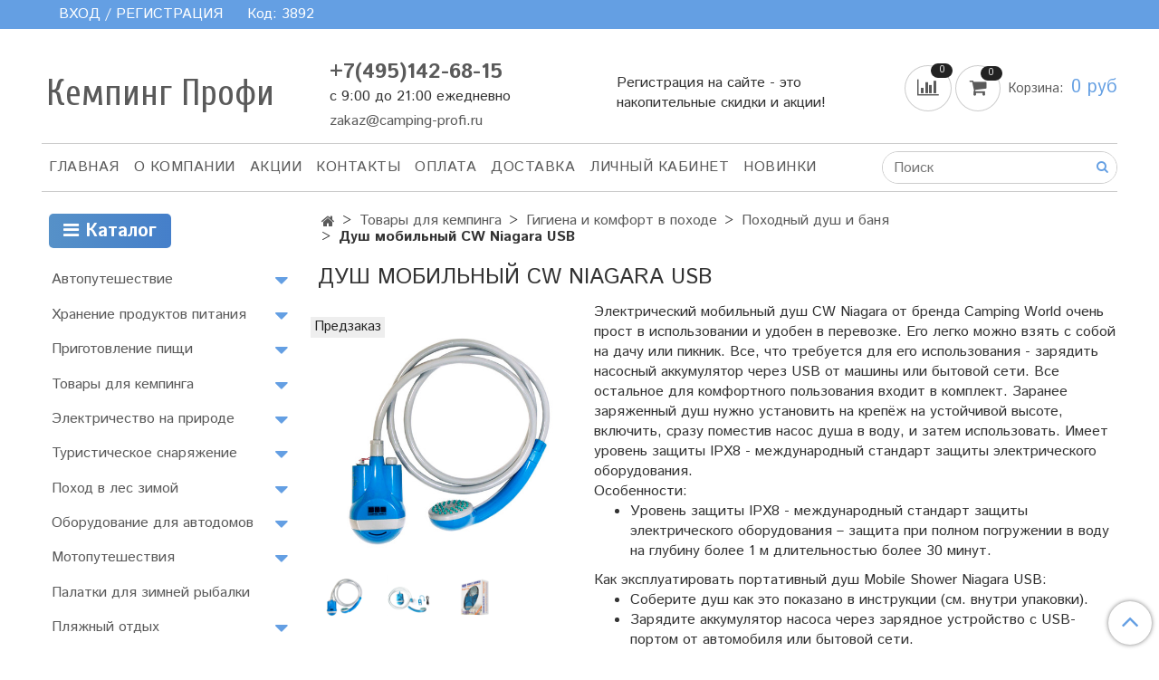

--- FILE ---
content_type: text/html; charset=utf-8
request_url: https://camping-profi.ru/product/dush-mobilnyy-cw-niagara-usb
body_size: 24407
content:
<!DOCTYPE html>
<html>
  <head><meta data-config="{&quot;product_id&quot;:139596017}" name="page-config" content="" /><meta data-config="{&quot;money_with_currency_format&quot;:{&quot;delimiter&quot;:&quot; &quot;,&quot;separator&quot;:&quot;.&quot;,&quot;format&quot;:&quot;%n %u&quot;,&quot;unit&quot;:&quot;руб&quot;,&quot;show_price_without_cents&quot;:1},&quot;currency_code&quot;:&quot;RUR&quot;,&quot;currency_iso_code&quot;:&quot;RUB&quot;,&quot;default_currency&quot;:{&quot;title&quot;:&quot;Российский рубль&quot;,&quot;code&quot;:&quot;RUR&quot;,&quot;rate&quot;:1.0,&quot;format_string&quot;:&quot;%n %u&quot;,&quot;unit&quot;:&quot;руб&quot;,&quot;price_separator&quot;:&quot;&quot;,&quot;is_default&quot;:true,&quot;price_delimiter&quot;:&quot;&quot;,&quot;show_price_with_delimiter&quot;:true,&quot;show_price_without_cents&quot;:true},&quot;facebook&quot;:{&quot;pixelActive&quot;:false,&quot;currency_code&quot;:&quot;RUB&quot;,&quot;use_variants&quot;:null},&quot;vk&quot;:{&quot;pixel_active&quot;:null,&quot;price_list_id&quot;:null},&quot;new_ya_metrika&quot;:true,&quot;ecommerce_data_container&quot;:&quot;dataLayer&quot;,&quot;common_js_version&quot;:&quot;v2&quot;,&quot;vue_ui_version&quot;:null,&quot;feedback_captcha_enabled&quot;:null,&quot;account_id&quot;:649784,&quot;hide_items_out_of_stock&quot;:false,&quot;forbid_order_over_existing&quot;:true,&quot;minimum_items_price&quot;:null,&quot;enable_comparison&quot;:true,&quot;locale&quot;:&quot;ru&quot;,&quot;client_group&quot;:null,&quot;consent_to_personal_data&quot;:{&quot;active&quot;:false,&quot;obligatory&quot;:true,&quot;description&quot;:&quot;Настоящим подтверждаю, что я ознакомлен и согласен с условиями \u003ca href=&#39;/page/oferta&#39; target=&#39;blank&#39;\u003eоферты и политики конфиденциальности\u003c/a\u003e.&quot;},&quot;recaptcha_key&quot;:&quot;6LfXhUEmAAAAAOGNQm5_a2Ach-HWlFKD3Sq7vfFj&quot;,&quot;recaptcha_key_v3&quot;:&quot;6LcZi0EmAAAAAPNov8uGBKSHCvBArp9oO15qAhXa&quot;,&quot;yandex_captcha_key&quot;:&quot;ysc1_ec1ApqrRlTZTXotpTnO8PmXe2ISPHxsd9MO3y0rye822b9d2&quot;,&quot;checkout_float_order_content_block&quot;:false,&quot;available_products_characteristics_ids&quot;:null,&quot;sber_id_app_id&quot;:&quot;5b5a3c11-72e5-4871-8649-4cdbab3ba9a4&quot;,&quot;theme_generation&quot;:2,&quot;quick_checkout_captcha_enabled&quot;:false,&quot;max_order_lines_count&quot;:500,&quot;sber_bnpl_min_amount&quot;:1000,&quot;sber_bnpl_max_amount&quot;:150000,&quot;counter_settings&quot;:{&quot;data_layer_name&quot;:&quot;dataLayer&quot;,&quot;new_counters_setup&quot;:false,&quot;add_to_cart_event&quot;:true,&quot;remove_from_cart_event&quot;:true,&quot;add_to_wishlist_event&quot;:true},&quot;site_setting&quot;:{&quot;show_cart_button&quot;:true,&quot;show_service_button&quot;:false,&quot;show_marketplace_button&quot;:false,&quot;show_quick_checkout_button&quot;:false},&quot;warehouses&quot;:[],&quot;captcha_type&quot;:&quot;google&quot;,&quot;human_readable_urls&quot;:false}" name="shop-config" content="" /><meta name='js-evnvironment' content='production' /><meta name='default-locale' content='ru' /><meta name='insales-redefined-api-methods' content="[]" /><script src="/packs/js/shop_bundle-2b0004e7d539ecb78a46.js"></script><script type="text/javascript" src="https://static.insales-cdn.com/assets/common-js/common.v2.25.28.js"></script><script type="text/javascript" src="https://static.insales-cdn.com/assets/static-versioned/v3.72/static/libs/lodash/4.17.21/lodash.min.js"></script>
<!--InsalesCounter -->
<script type="text/javascript">
(function() {
  if (typeof window.__insalesCounterId !== 'undefined') {
    return;
  }

  try {
    Object.defineProperty(window, '__insalesCounterId', {
      value: 649784,
      writable: true,
      configurable: true
    });
  } catch (e) {
    console.error('InsalesCounter: Failed to define property, using fallback:', e);
    window.__insalesCounterId = 649784;
  }

  if (typeof window.__insalesCounterId === 'undefined') {
    console.error('InsalesCounter: Failed to set counter ID');
    return;
  }

  let script = document.createElement('script');
  script.async = true;
  script.src = '/javascripts/insales_counter.js?7';
  let firstScript = document.getElementsByTagName('script')[0];
  firstScript.parentNode.insertBefore(script, firstScript);
})();
</script>
<!-- /InsalesCounter -->

    <!-- meta -->
<meta charset="UTF-8" />



<meta name="keywords" content="Душ мобильный CW Niagara USB - купить по выгодной цене | Кемпинг Профи"/>



  



  <title>
    
    
        Душ мобильный CW Niagara USB - купить по выгодной цене | Кемпинг Профи
    
  </title>











  <meta name="description" content="Предлагаем купить Душ мобильный CW Niagara USB.
Цена - 3 921 руб. Быстрая доставка.
☎️ +7(495)142-68-15
Смотрите все товары в разделе «Походный душ и баня»
"/>








<meta name="robots" content="index,follow" />
<meta http-equiv="X-UA-Compatible" content="IE=edge,chrome=1" />
<meta name="viewport" content="width=device-width, initial-scale=1.0" />
<meta name="SKYPE_TOOLBAR" content="SKYPE_TOOLBAR_PARSER_COMPATIBLE" />










<meta name="handle" content="[]"/ data-current-collection="[]"


>

<style>
  .menu:not(.insales-menu--loaded) {
    display: flex;
    list-style: none;
    margin-left: 0;
    padding-left: 0;
    box-shadow: none;
    width: auto;
    background: transparent;
    flex-direction: row;
    flex-wrap: wrap;
  }

  .menu:not(.insales-menu--loaded) .menu-link {
    display: block;
  }

  .menu:not(.insales-menu--loaded) .menu,
  .menu:not(.insales-menu--loaded) .menu-marker,
  .menu:not(.insales-menu--loaded) .menu-icon {
    display: none;
  }
</style>







<!-- canonical url-->

  <link rel="canonical" href="https://camping-profi.ru/product/dush-mobilnyy-cw-niagara-usb"/>


<!-- rss feed-->



<!-- Продукт -->
    <meta property="og:title" content="Душ мобильный CW Niagara USB" />
    <meta property="og:type" content="website" />
    <meta property="og:url" content="https://camping-profi.ru/product/dush-mobilnyy-cw-niagara-usb" />

    
      <meta property="og:image" content="https://static.insales-cdn.com/images/products/1/7828/221707924/b0b11085e3c0e2cb91a6552bfacfa090.jpg" />
    






<!-- icons-->
<link rel="icon" type="image/x-icon" sizes="16x16" href="https://static.insales-cdn.com/assets/1/3824/1355504/1728660352/favicon.ico" />
<link rel="stylesheet" type="text/css"  href="https://static.insales-cdn.com/assets/1/3824/1355504/1728660352/jquery.fancybox.min.css" />


<meta name="yandex-verification" content="83e6913dd644d0ec" />
    
  
  <link href="//fonts.googleapis.com/css?family=Istok+Web:300,400,700&subset=cyrillic,latin" rel="stylesheet" />



  
    
    <link href="//fonts.googleapis.com/css?family=Cuprum:300,400,700&subset=cyrillic,latin" rel="stylesheet" />
  


<link href="//maxcdn.bootstrapcdn.com/font-awesome/4.7.0/css/font-awesome.min.css" rel="stylesheet" />


<link href="https://static.insales-cdn.com/assets/1/3824/1355504/1728660352/theme.css" rel="stylesheet" type="text/css" />

  <meta name='product-id' content='139596017' />
</head>

  <body class="fhg-body">
<!-- Yandex.Metrika counter -->
<script type="text/javascript" >
   (function(m,e,t,r,i,k,a){m[i]=m[i]||function(){(m[i].a=m[i].a||[]).push(arguments)};
   m[i].l=1*new Date();k=e.createElement(t),a=e.getElementsByTagName(t)[0],k.async=1,k.src=r,a.parentNode.insertBefore(k,a)})
   (window, document, "script", "https://mc.yandex.ru/metrika/tag.js", "ym");

   ym(55578439, "init", {
        webvisor:true,
        ecommerce:dataLayer,
        clickmap:true,
        trackLinks:true,
        accurateTrackBounce:true
   });
</script>
<script type="text/javascript">
  window.dataLayer = window.dataLayer || [];
  window.dataLayer.push({"ecommerce":{"currencyCode":"RUB","detail":{"products":[{"id":139596017,"name":"Душ мобильный CW Niagara USB","category":"Каталог/Товары для  кемпинга/Гигиена и комфорт в походе/Походный душ и баня","price":3921.0}]}}});
</script>
<noscript><div><img src="https://mc.yandex.ru/watch/55578439" style="position:absolute; left:-9999px;" alt="" /></div></noscript>
<!-- /Yandex.Metrika counter -->

    <noscript>
<div class="njs-alert-overlay">
  <div class="njs-alert-wrapper">
    <div class="njs-alert">
      <p>Включите в вашем браузере JavaScript!</p>
    </div>
  </div>
</div>
</noscript>


    <div class="top-panel-wrapper">
      <div class="container">
        <div class="top-panel row js-top-panel-fixed">
  <div class="top-menu-wrapper hidden-sm">
    <a class="client-account-link" href="/client_account/login">
      
        <span>ВХОД / РЕГИСТРАЦИЯ</span>
      
    </a>
  </div>
  <div class="top-menu-wrapper cell- hidden shown-sm">
    <button type="button" class="top-panel-open-sidebar button js-open-sidebar"></button>
  </div>

  <div class="top-menu-icons-block collapse-block hide show-md cell-">
    <div class="contacts-top-menu hidden shown-md">
    

      <button type="button" class="contacts-icon js-open-contacts"></button>

    
      <div class="contacts-top-menu-block cell-12 hidden">
        <div class="header-block js-contacts-header cell- ">
          <div class="phone text-left ">
            
                <span class="">
                  <p><a class="contact-link tel" href="tel:+7(495)142-68-15"><span class="insales-editable" data-resource="{&quot;id&quot;:649784,&quot;type&quot;:&quot;account&quot;,&quot;field&quot;:&quot;phone&quot;}">+7(495)142-68-15</span></a></p>
<p><span>с 9:00 до 21:00 ежедневно</span></p>
                </span>
            
          </div>

          <div class="email text-left flex-center-xs ">
            
                <a href="mailto:zakaz@camping-profi.ru" class="contact-link email">
                   zakaz@camping-profi.ru
                </a>
              
          </div>
        </div>

      </div>
    </div>

    <div class="hidden shown-sm">
      <button type="button" class="top-panel-open-search button js-open-search-panel shown-sm"></button>
    </div>

    
      <div class="compares-widget is-top-panel cell- hidden shown-sm">
        <a href="/compares" class="compares-widget-link"  title="Сравнение">
          <span class="compare-widget-caption ">
            <span class="compares-widget-count js-compares-widget-count"></span>
          </span>
        </a>
      </div>
    

    <div class="shopcart-widget-wrapper is-top-panel cell-  hidden shown-sm">
      
<div class="shopcart-widget is-top-panel ">
  <a href="/cart_items " title="Корзина" class="shopcart-widget-link ">
    <span class="shopcart-widget-icon">
        <span class="shopcart-widget-count js-shopcart-widget-count"></span>
    </span>
    <span class="shopcart-widget-data">
      <span class="shopcart-widget-caption">
      Корзина
      </span>

      <span class="shopcart-widget-amount js-shopcart-widget-amount hidden-md"></span>
    </span>
  </a>

</div>




    </div>
  </div><div class="myclass" style="color:white;margin-right:10px;">Код: <span id="referer_code_block"></span></div>
</div>

      </div>
    </div>

    <div class="container header-wrapper">
      <header class="header">
  <div class="header-inner row flex-between flex-center-sm flex-middle ">
    <div class="left-blocks cell-">
      <div class="left-blocks-inner row flex-middle">
        <div class="logotype-wrapper cell-4 cell-7-md cell-12-sm ">
          <div class="logotype text-center-sm">
            
            <a title="Кемпинг Профи" href="/" class="logotype-link">
              
                <span class="logotype-text">Кемпинг Профи</span>
              
            </a>
          </div>
        </div>
        

        <div class="header-block js-contacts-header cell-4 hidden-md ">
          <div class="phone text-left text-center-sm hidden-md">
            
                <span class="editor">
                  <p><a class="contact-link tel" href="tel:+7(495)142-68-15"><span class="insales-editable" data-resource="{&quot;id&quot;:649784,&quot;type&quot;:&quot;account&quot;,&quot;field&quot;:&quot;phone&quot;}">+7(495)142-68-15</span></a></p>
<p><span>с 9:00 до 21:00 ежедневно</span></p>
                </span>
            
            
            
          </div>

          <div class="email text-left flex-center-xs hidden-md">
            
                <a href="mailto:zakaz@camping-profi.ru" class="contact-link email"> zakaz@camping-profi.ru</a>
              
          </div>
        </div>
        
          <div class="header-info header-block hidden-sm cell-4">
            <div class="editor">
              <p>Регистрация на сайте - это накопительные скидки и акции!&nbsp;</p>
            </div>
          </div>
        

      </div>
    </div>
<div class="left-header-block cell- hidden-sm">

  <div class="header-block header-compare">

    
      <div class="compares-widget  ">
        <a href="/compares" class="compares-widget-link" title="Сравнение">


          <span class="compare-widget-caption ">
            <span class="compares-widget-count js-compares-widget-count"></span>
          </span>

        </a>
      </div>
    

    <div class="shopcart-widget-wrapper  hidden-sm">
      <div class="shopcart-widget in-header js-widget-dropdown">
        <a href="/cart_items " title="Корзина" class="shopcart-widget-link ">
          <span class="shopcart-widget-icon">
              <span class="shopcart-widget-count js-shopcart-widget-count"></span>
          </span>
          <span class="shopcart-widget-data">
            <span class="shopcart-widget-caption">
            Корзина:
            </span>

            <span class="shopcart-widget-amount js-shopcart-widget-amount hidden-md"></span>
          </span>
        </a>

          <div class="cart-widget-dropdown hidden hidden-sm">
            <form action="" method="post" class="shopping-cart js-cart-widget-empty" >
              <div class="cart-body">
                <div class="cart-list js-cart-dropdown">

                </div>
              </div>

              <div class="cart-footer row flex-between ">

                <div class=" cart-block-checkout is-cart-dropdown">
                  <div class="cart-total js-shopcart-total-summ"></div>

                  <a class="cart-checkout button is-primary is-cart-dropdown" href="/cart_items">
                    <span class="button-text">
                      Оформить
                    </span>
                  </a>
                </div>

              </div>
              <input type="hidden" name="_method" value="put">
              <input type="hidden" name="make_order" value="">
              <input type="hidden" name="lang" value="ru"/>

            </form>


            <div class="notice notice-info text-center js-cart-empty ">
              Ваша корзина пуста
            </div>

            
          </div>
        </div>
    </div>
  </div>
  </div>


  </div>

  <div class="main-menu-wrapper hidden-sm">
      








  <ul class="main-menu menu level-1" data-menu-id="main-menu">
    

      

      <li class="main-menu-item menu-item">
        <div class="main-menu-item-controls menu-item-controls">
          

          <a href="/" class="main-menu-link menu-link" data-menu-link-source="menu" data-menu-link-current="no">
            Главная
          </a>
        </div>
      </li>

    

      

      <li class="main-menu-item menu-item">
        <div class="main-menu-item-controls menu-item-controls">
          

          <a href="/page/about-us" class="main-menu-link menu-link" data-menu-link-source="menu" data-menu-link-current="no">
            О компании
          </a>
        </div>
      </li>

    

      

      <li class="main-menu-item menu-item">
        <div class="main-menu-item-controls menu-item-controls">
          

          <a href="/page/skidki-i-aktsii" class="main-menu-link menu-link" data-menu-link-source="menu" data-menu-link-current="no">
            АКЦИИ
          </a>
        </div>
      </li>

    

      

      <li class="main-menu-item menu-item">
        <div class="main-menu-item-controls menu-item-controls">
          

          <a href="/page/contacts" class="main-menu-link menu-link" data-menu-link-source="menu" data-menu-link-current="no">
            Контакты
          </a>
        </div>
      </li>

    

      

      <li class="main-menu-item menu-item">
        <div class="main-menu-item-controls menu-item-controls">
          

          <a href="/page/payment" class="main-menu-link menu-link" data-menu-link-source="menu" data-menu-link-current="no">
            Оплата
          </a>
        </div>
      </li>

    

      

      <li class="main-menu-item menu-item">
        <div class="main-menu-item-controls menu-item-controls">
          

          <a href="/page/delivery" class="main-menu-link menu-link" data-menu-link-source="menu" data-menu-link-current="no">
            Доставка
          </a>
        </div>
      </li>

    

      

      <li class="main-menu-item menu-item">
        <div class="main-menu-item-controls menu-item-controls">
          

          <a href="/client_account/login" class="main-menu-link menu-link" data-menu-link-source="menu" data-menu-link-current="no">
            Личный кабинет
          </a>
        </div>
      </li>

    

      

      <li class="main-menu-item menu-item">
        <div class="main-menu-item-controls menu-item-controls">
          

          <a href="/page/new" class="main-menu-link menu-link" data-menu-link-source="menu" data-menu-link-current="no">
            Новинки
          </a>
        </div>
      </li>

    
  </ul>












        <form class="search-widget in-header " action="/search" method="get">
  <input type="text"
          name="q"
          class="search-widget-field"
          value=""
          placeholder="Поиск"
  >

</input>
<button type="submit" class="search-widget-button button is-widget-submit">
  
</button>

  

</form>



  </div>
</header>



    </div>

    <div class="content-wrapper container fhg-content">
      
      

      


      

      

      

      <div class="row product-wrapper">
        <div class="product cell-9 cell-8-md cell-12-sm">
          


<div class="breadcrumb-wrapper">

  <ul class="breadcrumb">

    <li class="breadcrumb-item home">
      <a class="breadcrumb-link home-icon" title="Главная" href="/">

      </a>
    </li>

    
      
      

      
      
        

        

        
      
        

        
          <li class="breadcrumb-item" data-breadcrumbs="2">
            <a class="breadcrumb-link" title="Товары для  кемпинга" href="/collection/tovary-dlya-kempinga">Товары для  кемпинга</a>
          </li>
          
        

        
      
        

        
          <li class="breadcrumb-item" data-breadcrumbs="3">
            <a class="breadcrumb-link" title="Гигиена и комфорт в походе" href="/collection/gigiena-i-komfort-v-pohode">Гигиена и комфорт в походе</a>
          </li>
          
        

        
      
        

        
          <li class="breadcrumb-item" data-breadcrumbs="4">
            <a class="breadcrumb-link" title="Походный душ и баня" href="/collection/pohodnyy-dush-palatka-dush">Походный душ и баня</a>
          </li>
          
        

        
      

     
        <li class="breadcrumb-item">
          <span class="breadcrumb-page">Душ мобильный CW Niagara USB</span>
        </li>
      

    

  </ul>

</div>






<div class="page-headding-wrapper">
  <h1 class="page-headding">
    
      Душ мобильный CW Niagara USB

    
  </h1>
</div><!-- /.page_headding -->

<div class="row">

  <div class="product-gallery-wrapper cell-4 cell-6-md cell-12-sm">
    










  <div class="product-labels labels-list" data-labels-id="139596017">
    

    
    

    

    

    



    
    <span class="label not-available">
      Предзаказ
    </span>
    
  </div>










    

<div class="product-gallery">
  <div class="gallery-main-wrapper">
    

    <a href="https://static.insales-cdn.com/images/products/1/7828/221707924/b0b11085e3c0e2cb91a6552bfacfa090.jpg" class="image-wrapper"  id="gallery"  title="Душ мобильный CW Niagara USB" data-gallery-count="1">
      <img src="https://static.insales-cdn.com/images/products/1/7828/221707924/large_b0b11085e3c0e2cb91a6552bfacfa090.jpg" alt="Душ мобильный CW Niagara USB" title="Душ мобильный CW Niagara USB" class="slide-image" >
    </a>
  </div>
  <!-- Для тыкалок js -->
  
    <div class="gallery-thumbs-wrapper  hidden-sm">
      <div class="gallery-thumbs" data-slider="gallery-thumbs">
        

        
          <div data-slider-slide >
            
            <a class="slide-inner image-container is-square js-copy-src"   href="https://static.insales-cdn.com/images/products/1/7828/221707924/b0b11085e3c0e2cb91a6552bfacfa090.jpg" data-gallery-count="1" data-image-large="https://static.insales-cdn.com/images/products/1/7828/221707924/large_b0b11085e3c0e2cb91a6552bfacfa090.jpg"  title="Душ мобильный CW Niagara USB" >
              <img src="https://static.insales-cdn.com/images/products/1/7828/221707924/medium_b0b11085e3c0e2cb91a6552bfacfa090.jpg" class="slide-image" alt="Душ мобильный CW Niagara USB" title="Душ мобильный CW Niagara USB" >
            </a>
          </div>
        
          <div data-slider-slide >
            
            <a class="slide-inner image-container is-square js-copy-src"   href="https://static.insales-cdn.com/images/products/1/8046/400228206/2__2_.jpg" data-gallery-count="2" data-image-large="https://static.insales-cdn.com/images/products/1/8046/400228206/large_2__2_.jpg"  title="Душ мобильный CW Niagara USB" >
              <img src="https://static.insales-cdn.com/images/products/1/8046/400228206/medium_2__2_.jpg" class="slide-image" alt="Душ мобильный CW Niagara USB" title="Душ мобильный CW Niagara USB" >
            </a>
          </div>
        
          <div data-slider-slide >
            
            <a class="slide-inner image-container is-square js-copy-src"   href="https://static.insales-cdn.com/images/products/1/8047/400228207/3__2_.jpg" data-gallery-count="3" data-image-large="https://static.insales-cdn.com/images/products/1/8047/400228207/large_3__2_.jpg"  title="Душ мобильный CW Niagara USB" >
              <img src="https://static.insales-cdn.com/images/products/1/8047/400228207/medium_3__2_.jpg" class="slide-image" alt="Душ мобильный CW Niagara USB" title="Душ мобильный CW Niagara USB" >
            </a>
          </div>
        
      </div>
    </div>
  

<!-- Для планшетов -->
  
    <div class="gallery-thumbs-wrapper mobile-wrapper hidden shown-sm">
      <div class="gallery-thumbs" data-slider="gallery-thumbs-mobile">
        
          <div class="product-slider-controls gallery-controls" data-slider-controls>
            <button class="product-slider-prev" data-slider-prev></button>
            <button class="product-slider-next" data-slider-next></button>
          </div>
        

        
          <div data-slider-slide >
            
            <a class="slide-inner image-container"
                data-fancybox="gallery"
                href="https://static.insales-cdn.com/images/products/1/7828/221707924/b0b11085e3c0e2cb91a6552bfacfa090.jpg"
                title="Душ мобильный CW Niagara USB"
                data-caption="Душ мобильный CW Niagara USB"
                data-slide-number="1"
            >
              <img src="https://static.insales-cdn.com/images/products/1/7828/221707924/large_b0b11085e3c0e2cb91a6552bfacfa090.jpg"
                class="slide-image"
              >
            </a>
          </div>
        
          <div data-slider-slide >
            
            <a class="slide-inner image-container"
                data-fancybox="gallery"
                href="https://static.insales-cdn.com/images/products/1/8046/400228206/2__2_.jpg"
                title="Душ мобильный CW Niagara USB"
                data-caption="Душ мобильный CW Niagara USB"
                data-slide-number="2"
            >
              <img src="https://static.insales-cdn.com/images/products/1/8046/400228206/large_2__2_.jpg"
                class="slide-image"
              >
            </a>
          </div>
        
          <div data-slider-slide >
            
            <a class="slide-inner image-container"
                data-fancybox="gallery"
                href="https://static.insales-cdn.com/images/products/1/8047/400228207/3__2_.jpg"
                title="Душ мобильный CW Niagara USB"
                data-caption="Душ мобильный CW Niagara USB"
                data-slide-number="3"
            >
              <img src="https://static.insales-cdn.com/images/products/1/8047/400228207/large_3__2_.jpg"
                class="slide-image"
              >
            </a>
          </div>
        

      </div>
    </div>

  

</div>





  </div>

  <div class="cell-8 cell-6-md cell-12-sm">
    <div class="product-introtext on-page editor"><p>Электрический мобильный душ CW Niagara от бренда Camping World очень прост в использовании и удобен в перевозке. Его легко можно взять с собой на дачу или пикник. Все, что требуется для его использования - зарядить насосный аккумулятор через USB от машины или бытовой сети. Все остальное для комфортного пользования входит в комплект. Заранее заряженный душ нужно установить на крепёж на устойчивой высоте, включить, сразу поместив насос душа в воду, и затем использовать. Имеет уровень защиты IPX8 - международный стандарт защиты электрического оборудования.</p> Особенности:<ul> <li>Уровень защиты IPX8 - международный стандарт защиты электрического оборудования – защита при полном погружении в воду на глубину более 1 м длительностью более 30 минут.</li></ul> Как эксплуатировать портативный душ Mobile Shower Niagara USB:<ul> <li>Соберите душ как это показано в инструкции (см. внутри упаковки).</li> <li>Зарядите аккумулятор насоса через зарядное устройство с USB-портом от автомобиля или бытовой сети.</li> <li>Если нужно, закрепите лейку душа на необходимой высоте (крепеж в комплекте).</li> <li>Включите душ и сразу поместите насос в воду.</li> <li>Начните пользоваться душем.</li></ul> Основные преимущества кемпинговых душей:<ul> <li>Позволяют с комфортом находиться в самых сложных условиях;</li> <li>Компактные и удобные для транспортировки;</li> <li>Простые в эксплуатации.</li></ul></div>

    <form class="product-form" action="/cart_items" data-product-id="139596017" data-main-form>

  <div class="product-option-selectors option-selectors">
    
      <input type="hidden" name="variant_id" value="243935570">
    
  </div>

  <div class="product-sku-wrapper js-product-sku-wrapper" style="display: none;">
    <span class="label-article">Артикул:</span>
    <span class="js-product-sku">138289</span>
  </div>

  <div class="product-prices on-page" style="display: none;">
      <div class="old-price js-product-old-price on-page">
        
      </div>
    <div class="price js-product-price on-page">3 921 руб</div>
  </div>

  <div class="product-control on-page" data-compare="139596017">


    






<div class="counter js-variant-counter " data-quantity style="display: none">

  <button type="button" data-quantity-change="-1" class="counter-button is-count-down "></button>

  <input type="text" value="1" name="quantity" class="counter-input "/>

  <button type="button" data-quantity-change="1" class="counter-button is-count-up "></button>
</div>








    <button class="product-button button is-primary  js-variant-shown" type="submit" data-item-add style="display: none;">

      <span class="button-text">
        В корзину
      </span>
    </button>

    <div class="product-order-variant variant-hidden js-variant-hidden hidden" style="display: none;">
      <p class="notice notice-info">
        Товар отсутствует
      </p>
    </div>

    <button class="product-button button is-primary js-variant-preorder "
      type="button" style="display: none;"
    >

      <span class="button-text">
        Предзаказ
      </span>
    </button>


    

    
      
        <div class="compare-control" style="display: flex; flex-wrap: wrap;">
          <button class="compare-link js-compare-add " data-compare-add="139596017" style="margin-right: 2em;">

            <span class="link-text">
              Добавить в сравнение
            </span>
          </button>

          <button class="compare-link js-compare-delete hide" data-compare-delete="139596017" style="display: none; margin-right: 2em;">

            <span class="link-text">
              Убрать из сравнения
            </span>
          </button>

          
        </div>
      
    

  </div>

  
    <div class="product-share share">
      <script type="text/javascript" src="//yastatic.net/es5-shims/0.0.2/es5-shims.min.js" charset="utf-8"></script>
      <script type="text/javascript" src="//yastatic.net/share2/share.js" charset="utf-8"></script>
      <div class="ya-share2" data-services="vkontakte,facebook,odnoklassniki,moimir,gplus,twitter,lj"  data-description='' data-image="https://static.insales-cdn.com/images/products/1/7828/221707924/b0b11085e3c0e2cb91a6552bfacfa090.jpg" data-counter=""></div>
    </div>
  
</form>

  </div>
</div>

<div class="product-content tab">

  

  

  
    <button class="tab-toggle" data-target="#product-characteristics" data-toggle="tabs">
      Характеристики
    </button>

    <div id="product-characteristics" class="tab-block">
      <div class="tab-block-inner editor">
        <table class="table table-bordered table-striped table-hover">

          
            <tr>
              <td>Бренд</td>
              <td>
                
                  Camping World
                
              </td>
            </tr>
          

        </table>
      </div>
    </div><!-- /#product-characteristics -->
  

  
    <button class="tab-toggle" data-target="#product-comment" data-toggle="tabs">
      Отзывы 
    </button>

    <div id="product-comment" class="tab-block">
      <div class="tab-block-inner">
        <div data-comments-list data-comments-moderated="true">
  
</div>




        <div class="reviews-wrapper">
  <button type="button" class="button is-reviews-toggle is-unchecked js-reviews-toggle">

    <span class="button-text">
      Оставить отзыв
    </span>
  </button>

  <div class="reviews-form">
    <div class="notice is-success js-reviews-notice-success hidden">
      
        Отзыв успешно отправлен.<br/> Он будет проверен администратором перед публикацией.
      
    </div>

    
      <div class="notice is-info icon-warning js-comments-toggle-notice">
        Перед публикацией отзывы проходят модерацию
      </div>
    

  </div>

</div>

<script type="text/javascript">
(function(){
    var _reviewForm = {
      form: {
        classes: 'is-reviews',
      },
      fields: [
        {
          title: 'Оценка',
          name: 'rating',
          type: 'rating',
          rating: 5
        },
        {
          title: 'Текст',
          type: 'textarea',
          name: 'content',
          required: true,
        },
        {
          title: 'Имя',
          name: 'author',
          required: true,
        },
        {
          title: 'Email',
          name: 'email',
          required: true
        },
        
        {
          title: 'Капча',
          type: 'captcha',
        }
        
      ],
      

        sendToOptions: {
          id: 139596017 // product id
        },

      

      sendTo: Shop.sendReview,
      messages: {
        success: 'Отзыв успешно отправлен'
      },
      onValid: function (response, form) {
        var $notice = $('.js-reviews-notice-success');
        var $commentsList = $('[data-comments-list]');
        // alertify.success();
        $notice.removeClass('hidden');
        setTimeout(function () {
        $notice.addClass('hidden');
        }, 10000);

        form.clear();

        if (!$commentsList.data('commentsModerated')) {
          $commentsList.load(document.location.pathname + ' [data-comments-list] > div' );
          $(document).ajaxSuccess(function() {
            $(function () {
                $('[data-product-rating]').each(function () {
                  var _node = $(this);
                  var _rating = _node.data('productRating');
                  var _maxRating = _node.data('productMaxRating') || 5;
type="text/javascript"
                  _node.html(Template.render({
                    rating: _rating,
                    max: _maxRating
                  }, 'system-review-rating'));
                });
            })
          });
        }
      },
      onError: function (response, form) {
        form.markErrors(response.errors);
      }
    };

  $(document).on('click', '.js-reviews-toggle', function (event) {
    event.preventDefault();

    alertify.modal({
      formDefination: _reviewForm
    }).set('title', 'Оставить отзыв' );
  });
}());

</script>

      </div>
    </div><!-- /#product-comment -->
  

  
</div>


























          
        </div>

        
          <div class="cell-3 cell-4-md hidden-sm flex-first">
            <style>
  .collection-btn {
    background: #457fca;  /* fallback for old browsers */
    background: -webkit-linear-gradient(to right, #5691c8, #457fca);  /* Chrome 10-25, Safari 5.1-6 */
    background: linear-gradient(to right, #5691c8, #457fca); /* W3C, IE 10+/ Edge, Firefox 16+, Chrome 26+, Opera 12+, Safari 7+ */
    display: inline-block;
    color: #fff;
    text-transform: none;
    text-decoration: none;
    padding: .5rem 1rem;
    border-radius: 5px;
  }
  .collection-btn:hover {
    background: #457fca;
  }
</style>


  

  <div class="sidebar-block">
    <div class="sidebar-block-heading">
      
      <a href="/collection/all" class="collection-btn"><i class="fa fa-bars"></i> Каталог</a>
    </div>

    <div class="sidebar-block-content">
      









  
    
    

    <ul class="sidebar-menu menu level-1" data-menu-id="sidebar-menu">

      

        
        
        

        
        

        
        

        

          

          

          <li class="sidebar-menu-item menu-item level-1">
            <div class="sidebar-menu-item-controls menu-item-controls level-1">

              

              <a href="/collection/avtoputeshestvie" class="sidebar-menu-link menu-link level-1" data-menu-link="avtoputeshestvie" data-menu-link-source="collection">
                Автопутешествие
              </a>

              
                <button class="sidebar-menu-marker menu-marker" type="button"></button>
              
            </div>

            
              <ul class="sidebar-menu menu">
            

            

          

          

        

      

        
        
        

        
        

        
        

        

          

          

          <li class="sidebar-menu-item menu-item level-1">
            <div class="sidebar-menu-item-controls menu-item-controls level-1">

              

              <a href="/collection/videoregistratory" class="sidebar-menu-link menu-link level-1" data-menu-link="videoregistratory" data-menu-link-source="collection">
                Видеорегистраторы
              </a>

              
            </div>

            

            

          
            </li>
          

          

        

      

        
        
        

        
        

        
        

        

          

          

          <li class="sidebar-menu-item menu-item level-1">
            <div class="sidebar-menu-item-controls menu-item-controls level-1">

              

              <a href="/collection/antiradary" class="sidebar-menu-link menu-link level-1" data-menu-link="antiradary" data-menu-link-source="collection">
                Радар-детекторы (антирадары)
              </a>

              
            </div>

            

            

          
            </li>
          

          

        

      

        
        
        

        
        

        
        

        

          

          

          <li class="sidebar-menu-item menu-item level-1">
            <div class="sidebar-menu-item-controls menu-item-controls level-1">

              

              <a href="/collection/kombo-ustroystva" class="sidebar-menu-link menu-link level-1" data-menu-link="kombo-ustroystva" data-menu-link-source="collection">
                Комбо-устройства
              </a>

              
            </div>

            

            

          
            </li>
          

          

        

      

        
        
        

        
        

        
        

        

          

          

          <li class="sidebar-menu-item menu-item level-1">
            <div class="sidebar-menu-item-controls menu-item-controls level-1">

              

              <a href="/collection/pusko-zaryadnye-ustroystva" class="sidebar-menu-link menu-link level-1" data-menu-link="pusko-zaryadnye-ustroystva" data-menu-link-source="collection">
                Пуско-зарядные устройства
              </a>

              
            </div>

            

            

          
            </li>
          

          

        

      

        
        
        

        
        

        
        

        

          

          

          <li class="sidebar-menu-item menu-item level-1">
            <div class="sidebar-menu-item-controls menu-item-controls level-1">

              

              <a href="/collection/kompressory-i-nasosy" class="sidebar-menu-link menu-link level-1" data-menu-link="kompressory-i-nasosy" data-menu-link-source="collection">
                Компрессоры автомобильные
              </a>

              
            </div>

            

            

          
            </li>
          

          

        

      

        
        
        

        
        

        
        

        

          

          

          <li class="sidebar-menu-item menu-item level-1">
            <div class="sidebar-menu-item-controls menu-item-controls level-1">

              

              <a href="/collection/datchiki-davleniya-v-shinah" class="sidebar-menu-link menu-link level-1" data-menu-link="datchiki-davleniya-v-shinah" data-menu-link-source="collection">
                Датчики давления в шинах
              </a>

              
            </div>

            

            

          
            </li>
          

          

        

      

        
        
        

        
        

        
        

        

          

          

          <li class="sidebar-menu-item menu-item level-1">
            <div class="sidebar-menu-item-controls menu-item-controls level-1">

              

              <a href="/collection/preobrazovateli-toka-i-razvetviteli" class="sidebar-menu-link menu-link level-1" data-menu-link="preobrazovateli-toka-i-razvetviteli" data-menu-link-source="collection">
                Преобразователи напряжения (инверторы)
              </a>

              
            </div>

            

            

          
            </li>
          

          

        

      

        
        
        

        
        

        
        

        

          

          

          <li class="sidebar-menu-item menu-item level-1">
            <div class="sidebar-menu-item-controls menu-item-controls level-1">

              

              <a href="/collection/podogrev-sideniy" class="sidebar-menu-link menu-link level-1" data-menu-link="podogrev-sideniy" data-menu-link-source="collection">
                Подогрев сидений
              </a>

              
            </div>

            

            

          
            </li>
          

          

        

      

        
        
        

        
        

        
        

        

          

          
            
              

              </ul>
            

            </li>
          

          <li class="sidebar-menu-item menu-item level-1">
            <div class="sidebar-menu-item-controls menu-item-controls level-1">

              

              <a href="/collection/hranenie-produktov-pitaniya" class="sidebar-menu-link menu-link level-1" data-menu-link="hranenie-produktov-pitaniya" data-menu-link-source="collection">
                Хранение продуктов питания
              </a>

              
                <button class="sidebar-menu-marker menu-marker" type="button"></button>
              
            </div>

            
              <ul class="sidebar-menu menu">
            

            

          

          

        

      

        
        
        

        
        

        
        

        

          

          

          <li class="sidebar-menu-item menu-item level-1">
            <div class="sidebar-menu-item-controls menu-item-controls level-1">

              

              <a href="/collection/avtoholodilniki" class="sidebar-menu-link menu-link level-1" data-menu-link="avtoholodilniki" data-menu-link-source="collection">
                Автохолодильники
              </a>

              
                <button class="sidebar-menu-marker menu-marker" type="button"></button>
              
            </div>

            
              <ul class="sidebar-menu menu">
            

            

          

          

        

      

        
        
        

        
        

        
        

        

          

          

          <li class="sidebar-menu-item menu-item level-1">
            <div class="sidebar-menu-item-controls menu-item-controls level-1">

              

              <a href="/collection/termoelektricheskie-avtoholodilniki" class="sidebar-menu-link menu-link level-1" data-menu-link="termoelektricheskie-avtoholodilniki" data-menu-link-source="collection">
                Термоэлектрические автохолодильники
              </a>

              
            </div>

            

            

          
            </li>
          

          

        

      

        
        
        

        
        

        
        

        

          

          

          <li class="sidebar-menu-item menu-item level-1">
            <div class="sidebar-menu-item-controls menu-item-controls level-1">

              

              <a href="/collection/kompressornye-avtoholodilniki" class="sidebar-menu-link menu-link level-1" data-menu-link="kompressornye-avtoholodilniki" data-menu-link-source="collection">
                Компрессорные автохолодильники
              </a>

              
            </div>

            

            

          
            </li>
          

          

        

      

        
        
        

        
        

        
        

        

          

          

          <li class="sidebar-menu-item menu-item level-1">
            <div class="sidebar-menu-item-controls menu-item-controls level-1">

              

              <a href="/collection/absorbtsionnye-gazovye-avtoholodilniki" class="sidebar-menu-link menu-link level-1" data-menu-link="absorbtsionnye-gazovye-avtoholodilniki" data-menu-link-source="collection">
                Абсорбционные (газовые) автохолодильники
              </a>

              
            </div>

            

            

          
            </li>
          

          

        

      

        
        
        

        
        

        
        

        

          

          
            
              

              </ul>
            

            </li>
          

          <li class="sidebar-menu-item menu-item level-1">
            <div class="sidebar-menu-item-controls menu-item-controls level-1">

              

              <a href="/collection/izotermicheskie-konteynery-termokonteyner" class="sidebar-menu-link menu-link level-1" data-menu-link="izotermicheskie-konteynery-termokonteyner" data-menu-link-source="collection">
                Изотермические контейнеры (термоконтейнеры)
              </a>

              
            </div>

            

            

          
            </li>
          

          

        

      

        
        
        

        
        

        
        

        

          

          

          <li class="sidebar-menu-item menu-item level-1">
            <div class="sidebar-menu-item-controls menu-item-controls level-1">

              

              <a href="/collection/termosy-i-termokruzhki" class="sidebar-menu-link menu-link level-1" data-menu-link="termosy-i-termokruzhki" data-menu-link-source="collection">
                Термосы и термокружки
              </a>

              
            </div>

            

            

          
            </li>
          

          

        

      

        
        
        

        
        

        
        

        

          

          

          <li class="sidebar-menu-item menu-item level-1">
            <div class="sidebar-menu-item-controls menu-item-controls level-1">

              

              <a href="/collection/aksessuary" class="sidebar-menu-link menu-link level-1" data-menu-link="aksessuary" data-menu-link-source="collection">
                Аксессуары
              </a>

              
            </div>

            

            

          
            </li>
          

          

        

      

        
        
        

        
        

        
        

        

          

          
            
              

              </ul>
            

            </li>
          

          <li class="sidebar-menu-item menu-item level-1">
            <div class="sidebar-menu-item-controls menu-item-controls level-1">

              

              <a href="/collection/prigotovlenie-pischi-na-prirode" class="sidebar-menu-link menu-link level-1" data-menu-link="prigotovlenie-pischi-na-prirode" data-menu-link-source="collection">
                Приготовление пищи
              </a>

              
                <button class="sidebar-menu-marker menu-marker" type="button"></button>
              
            </div>

            
              <ul class="sidebar-menu menu">
            

            

          

          

        

      

        
        
        

        
        

        
        

        

          

          

          <li class="sidebar-menu-item menu-item level-1">
            <div class="sidebar-menu-item-controls menu-item-controls level-1">

              

              <a href="/collection/nabory-dlya-piknika-i-shashlyka" class="sidebar-menu-link menu-link level-1" data-menu-link="nabory-dlya-piknika-i-shashlyka" data-menu-link-source="collection">
                Наборы для пикника и шашлыка
              </a>

              
                <button class="sidebar-menu-marker menu-marker" type="button"></button>
              
            </div>

            
              <ul class="sidebar-menu menu">
            

            

          

          

        

      

        
        
        

        
        

        
        

        

          

          

          <li class="sidebar-menu-item menu-item level-1">
            <div class="sidebar-menu-item-controls menu-item-controls level-1">

              

              <a href="/collection/turisticheskie-mangaly-i-koptilni" class="sidebar-menu-link menu-link level-1" data-menu-link="turisticheskie-mangaly-i-koptilni" data-menu-link-source="collection">
                Туристические мангалы и коптильни
              </a>

              
            </div>

            

            

          
            </li>
          

          

        

      

        
        
        

        
        

        
        

        

          

          

          <li class="sidebar-menu-item menu-item level-1">
            <div class="sidebar-menu-item-controls menu-item-controls level-1">

              

              <a href="/collection/nabory-dlya-piknika-i-nabory-dlya-shashlyka" class="sidebar-menu-link menu-link level-1" data-menu-link="nabory-dlya-piknika-i-nabory-dlya-shashlyka" data-menu-link-source="collection">
                Наборы для пикника и наборы для шашлыка
              </a>

              
            </div>

            

            

          
            </li>
          

          

        

      

        
        
        

        
        

        
        

        

          

          
            
              

              </ul>
            

            </li>
          

          <li class="sidebar-menu-item menu-item level-1">
            <div class="sidebar-menu-item-controls menu-item-controls level-1">

              

              <a href="/collection/turisticheskaya-gazovaya-plita" class="sidebar-menu-link menu-link level-1" data-menu-link="turisticheskaya-gazovaya-plita" data-menu-link-source="collection">
                Туристическая газовая плита
              </a>

              
            </div>

            

            

          
            </li>
          

          

        

      

        
        
        

        
        

        
        

        

          

          

          <li class="sidebar-menu-item menu-item level-1">
            <div class="sidebar-menu-item-controls menu-item-controls level-1">

              

              <a href="/collection/gazovaya-gorelka-turisticheskaya" class="sidebar-menu-link menu-link level-1" data-menu-link="gazovaya-gorelka-turisticheskaya" data-menu-link-source="collection">
                Туристическая газовая горелка
              </a>

              
            </div>

            

            

          
            </li>
          

          

        

      

        
        
        

        
        

        
        

        

          

          

          <li class="sidebar-menu-item menu-item level-1">
            <div class="sidebar-menu-item-controls menu-item-controls level-1">

              

              <a href="/collection/turisticheskiy-gazovyy-ballon" class="sidebar-menu-link menu-link level-1" data-menu-link="turisticheskiy-gazovyy-ballon" data-menu-link-source="collection">
                Туристический газовый баллон
              </a>

              
            </div>

            

            

          
            </li>
          

          

        

      

        
        
        

        
        

        
        

        

          

          

          <li class="sidebar-menu-item menu-item level-1">
            <div class="sidebar-menu-item-controls menu-item-controls level-1">

              

              <a href="/collection/turisticheskaya-posuda-dlya-pohoda" class="sidebar-menu-link menu-link level-1" data-menu-link="turisticheskaya-posuda-dlya-pohoda" data-menu-link-source="collection">
                Туристическая посуда для похода
              </a>

              
            </div>

            

            

          
            </li>
          

          

        

      

        
        
        

        
        

        
        

        

          

          

          <li class="sidebar-menu-item menu-item level-1">
            <div class="sidebar-menu-item-controls menu-item-controls level-1">

              

              <a href="/collection/plity-i-gorelki-zhidkotoplivnye" class="sidebar-menu-link menu-link level-1" data-menu-link="plity-i-gorelki-zhidkotoplivnye" data-menu-link-source="collection">
                Плиты и горелки жидкотопливные
              </a>

              
            </div>

            

            

          
            </li>
          

          

        

      

        
        
        

        
        

        
        

        

          

          
            
              

              </ul>
            

            </li>
          

          <li class="sidebar-menu-item menu-item level-1">
            <div class="sidebar-menu-item-controls menu-item-controls level-1">

              

              <a href="/collection/tovary-dlya-kempinga" class="sidebar-menu-link menu-link level-1" data-menu-link="tovary-dlya-kempinga" data-menu-link-source="collection">
                Товары для  кемпинга
              </a>

              
                <button class="sidebar-menu-marker menu-marker" type="button"></button>
              
            </div>

            
              <ul class="sidebar-menu menu">
            

            

          

          

        

      

        
        
        

        
        

        
        

        

          

          

          <li class="sidebar-menu-item menu-item level-1">
            <div class="sidebar-menu-item-controls menu-item-controls level-1">

              

              <a href="/collection/turisticheskie-palatki" class="sidebar-menu-link menu-link level-1" data-menu-link="turisticheskie-palatki" data-menu-link-source="collection">
                Туристические палатки
              </a>

              
                <button class="sidebar-menu-marker menu-marker" type="button"></button>
              
            </div>

            
              <ul class="sidebar-menu menu">
            

            

          

          

        

      

        
        
        

        
        

        
        

        

          

          

          <li class="sidebar-menu-item menu-item level-1">
            <div class="sidebar-menu-item-controls menu-item-controls level-1">

              

              <a href="/collection/kempingovye-palatki" class="sidebar-menu-link menu-link level-1" data-menu-link="kempingovye-palatki" data-menu-link-source="collection">
                Кемпинговые палатки
              </a>

              
            </div>

            

            

          
            </li>
          

          

        

      

        
        
        

        
        

        
        

        

          

          

          <li class="sidebar-menu-item menu-item level-1">
            <div class="sidebar-menu-item-controls menu-item-controls level-1">

              

              <a href="/collection/trekingovye-palatki" class="sidebar-menu-link menu-link level-1" data-menu-link="trekingovye-palatki" data-menu-link-source="collection">
                Трекинговые палатки
              </a>

              
            </div>

            

            

          
            </li>
          

          

        

      

        
        
        

        
        

        
        

        

          

          

          <li class="sidebar-menu-item menu-item level-1">
            <div class="sidebar-menu-item-controls menu-item-controls level-1">

              

              <a href="/collection/palatka-shater-dlya-kempinga" class="sidebar-menu-link menu-link level-1" data-menu-link="palatka-shater-dlya-kempinga" data-menu-link-source="collection">
                Палатка шатер (туристический)
              </a>

              
            </div>

            

            

          
            </li>
          

          

        

      

        
        
        

        
        

        
        

        

          

          

          <li class="sidebar-menu-item menu-item level-1">
            <div class="sidebar-menu-item-controls menu-item-controls level-1">

              

              <a href="/collection/aksessuary-dlya-palatok" class="sidebar-menu-link menu-link level-1" data-menu-link="aksessuary-dlya-palatok" data-menu-link-source="collection">
                Аксессуары для палаток
              </a>

              
            </div>

            

            

          
            </li>
          

          

        

      

        
        
        

        
        

        
        

        

          

          

          <li class="sidebar-menu-item menu-item level-1">
            <div class="sidebar-menu-item-controls menu-item-controls level-1">

              

              <a href="/collection/palatki-dlya-zimney-rybalki" class="sidebar-menu-link menu-link level-1" data-menu-link="palatki-dlya-zimney-rybalki" data-menu-link-source="collection">
                Палатки для зимней рыбалки
              </a>

              
            </div>

            

            

          
            </li>
          

          

        

      

        
        
        

        
        

        
        

        

          

          
            
              

              </ul>
            

            </li>
          

          <li class="sidebar-menu-item menu-item level-1">
            <div class="sidebar-menu-item-controls menu-item-controls level-1">

              

              <a href="/collection/spalnik-turisticheskiy" class="sidebar-menu-link menu-link level-1" data-menu-link="spalnik-turisticheskiy" data-menu-link-source="collection">
                Спальник туристический
              </a>

              
                <button class="sidebar-menu-marker menu-marker" type="button"></button>
              
            </div>

            
              <ul class="sidebar-menu menu">
            

            

          

          

        

      

        
        
        

        
        

        
        

        

          

          

          <li class="sidebar-menu-item menu-item level-1">
            <div class="sidebar-menu-item-controls menu-item-controls level-1">

              

              <a href="/collection/letniy-spalnyy-meshok" class="sidebar-menu-link menu-link level-1" data-menu-link="letniy-spalnyy-meshok" data-menu-link-source="collection">
                Летний спальный мешок
              </a>

              
            </div>

            

            

          
            </li>
          

          

        

      

        
        
        

        
        

        
        

        

          

          

          <li class="sidebar-menu-item menu-item level-1">
            <div class="sidebar-menu-item-controls menu-item-controls level-1">

              

              <a href="/collection/mezhsezonnyy-spalnyy-meshok" class="sidebar-menu-link menu-link level-1" data-menu-link="mezhsezonnyy-spalnyy-meshok" data-menu-link-source="collection">
                Межсезонный спальный мешок
              </a>

              
            </div>

            

            

          
            </li>
          

          

        

      

        
        
        

        
        

        
        

        

          

          
            
              

              </ul>
            

            </li>
          

          <li class="sidebar-menu-item menu-item level-1">
            <div class="sidebar-menu-item-controls menu-item-controls level-1">

              

              <a href="/collection/turisticheskie-kovriki" class="sidebar-menu-link menu-link level-1" data-menu-link="turisticheskie-kovriki" data-menu-link-source="collection">
                Туристические коврики
              </a>

              
            </div>

            

            

          
            </li>
          

          

        

      

        
        
        

        
        

        
        

        

          

          

          <li class="sidebar-menu-item menu-item level-1">
            <div class="sidebar-menu-item-controls menu-item-controls level-1">

              

              <a href="/collection/matras-naduvnoy-turisticheskiy" class="sidebar-menu-link menu-link level-1" data-menu-link="matras-naduvnoy-turisticheskiy" data-menu-link-source="collection">
                Матрас надувной туристический
              </a>

              
                <button class="sidebar-menu-marker menu-marker" type="button"></button>
              
            </div>

            
              <ul class="sidebar-menu menu">
            

            

          

          

        

      

        
        
        

        
        

        
        

        

          

          

          <li class="sidebar-menu-item menu-item level-1">
            <div class="sidebar-menu-item-controls menu-item-controls level-1">

              

              <a href="/collection/naduvnoy-matras-v-mashinu-na-zadnee-sidenie" class="sidebar-menu-link menu-link level-1" data-menu-link="naduvnoy-matras-v-mashinu-na-zadnee-sidenie" data-menu-link-source="collection">
                Надувной матрас в машину (на заднее сиденье)
              </a>

              
            </div>

            

            

          
            </li>
          

          

        

      

        
        
        

        
        

        
        

        

          

          

          <li class="sidebar-menu-item menu-item level-1">
            <div class="sidebar-menu-item-controls menu-item-controls level-1">

              

              <a href="/collection/naduvnoy-matras-dlya-palatki" class="sidebar-menu-link menu-link level-1" data-menu-link="naduvnoy-matras-dlya-palatki" data-menu-link-source="collection">
                Надувной матрас для палатки
              </a>

              
            </div>

            

            

          
            </li>
          

          

        

      

        
        
        

        
        

        
        

        

          

          

          <li class="sidebar-menu-item menu-item level-1">
            <div class="sidebar-menu-item-controls menu-item-controls level-1">

              

              <a href="/collection/nasos-dlya-naduvnogo-matrasa" class="sidebar-menu-link menu-link level-1" data-menu-link="nasos-dlya-naduvnogo-matrasa" data-menu-link-source="collection">
                Насос для надувного матраса
              </a>

              
            </div>

            

            

          
            </li>
          

          

        

      

        
        
        

        
        

        
        

        

          

          
            
              

              </ul>
            

            </li>
          

          <li class="sidebar-menu-item menu-item level-1">
            <div class="sidebar-menu-item-controls menu-item-controls level-1">

              

              <a href="/collection/kempingovye-fonari" class="sidebar-menu-link menu-link level-1" data-menu-link="kempingovye-fonari" data-menu-link-source="collection">
                Кемпинговые фонари и лампы
              </a>

              
            </div>

            

            

          
            </li>
          

          

        

      

        
        
        

        
        

        
        

        

          

          

          <li class="sidebar-menu-item menu-item level-1">
            <div class="sidebar-menu-item-controls menu-item-controls level-1">

              

              <a href="/collection/mebel-dlya-kempinga" class="sidebar-menu-link menu-link level-1" data-menu-link="mebel-dlya-kempinga" data-menu-link-source="collection">
                Мебель для кемпинга
              </a>

              
                <button class="sidebar-menu-marker menu-marker" type="button"></button>
              
            </div>

            
              <ul class="sidebar-menu menu">
            

            

          

          

        

      

        
        
        

        
        

        
        

        

          

          

          <li class="sidebar-menu-item menu-item level-1">
            <div class="sidebar-menu-item-controls menu-item-controls level-1">

              

              <a href="/collection/stoly-turisticheskie-piknik" class="sidebar-menu-link menu-link level-1" data-menu-link="stoly-turisticheskie-piknik" data-menu-link-source="collection">
                Столы туристические (пикник)
              </a>

              
            </div>

            

            

          
            </li>
          

          

        

      

        
        
        

        
        

        
        

        

          

          

          <li class="sidebar-menu-item menu-item level-1">
            <div class="sidebar-menu-item-controls menu-item-controls level-1">

              

              <a href="/collection/stulya-skladnye-turisticheskie" class="sidebar-menu-link menu-link level-1" data-menu-link="stulya-skladnye-turisticheskie" data-menu-link-source="collection">
                Стулья складные туристические
              </a>

              
            </div>

            

            

          
            </li>
          

          

        

      

        
        
        

        
        

        
        

        

          

          

          <li class="sidebar-menu-item menu-item level-1">
            <div class="sidebar-menu-item-controls menu-item-controls level-1">

              

              <a href="/collection/nabory-skladnoy-mebeli-dlya-piknika" class="sidebar-menu-link menu-link level-1" data-menu-link="nabory-skladnoy-mebeli-dlya-piknika" data-menu-link-source="collection">
                Наборы складной мебели для пикника
              </a>

              
            </div>

            

            

          
            </li>
          

          

        

      

        
        
        

        
        

        
        

        

          

          

          <li class="sidebar-menu-item menu-item level-1">
            <div class="sidebar-menu-item-controls menu-item-controls level-1">

              

              <a href="/collection/kuhni-pohodnye-skladnye-turisticheskie" class="sidebar-menu-link menu-link level-1" data-menu-link="kuhni-pohodnye-skladnye-turisticheskie" data-menu-link-source="collection">
                Кухни походные (складные) туристические
              </a>

              
            </div>

            

            

          
            </li>
          

          

        

      

        
        
        

        
        

        
        

        

          

          

          <li class="sidebar-menu-item menu-item level-1">
            <div class="sidebar-menu-item-controls menu-item-controls level-1">

              

              <a href="/collection/turisticheskaya-raskladushka-pohodnaya" class="sidebar-menu-link menu-link level-1" data-menu-link="turisticheskaya-raskladushka-pohodnaya" data-menu-link-source="collection">
                Туристическая раскладушка (походная)
              </a>

              
            </div>

            

            

          
            </li>
          

          

        

      

        
        
        

        
        

        
        

        

          

          

          <li class="sidebar-menu-item menu-item level-1">
            <div class="sidebar-menu-item-controls menu-item-controls level-1">

              

              <a href="/collection/gamak-pohodnyy-turisticheskiy" class="sidebar-menu-link menu-link level-1" data-menu-link="gamak-pohodnyy-turisticheskiy" data-menu-link-source="collection">
                Гамаки походные (туристические)
              </a>

              
            </div>

            

            

          
            </li>
          

          

        

      

        
        
        

        
        

        
        

        

          

          
            
              

              </ul>
            

            </li>
          

          <li class="sidebar-menu-item menu-item level-1">
            <div class="sidebar-menu-item-controls menu-item-controls level-1">

              

              <a href="/collection/sistemy-ochistki-vody-v-pohode" class="sidebar-menu-link menu-link level-1" data-menu-link="sistemy-ochistki-vody-v-pohode" data-menu-link-source="collection">
                Системы очистки воды в походе
              </a>

              
                <button class="sidebar-menu-marker menu-marker" type="button"></button>
              
            </div>

            
              <ul class="sidebar-menu menu">
            

            

          

          

        

      

        
        
        

        
        

        
        

        

          

          

          <li class="sidebar-menu-item menu-item level-1">
            <div class="sidebar-menu-item-controls menu-item-controls level-1">

              

              <a href="/collection/pohodnye-filtry-dlya-vody" class="sidebar-menu-link menu-link level-1" data-menu-link="pohodnye-filtry-dlya-vody" data-menu-link-source="collection">
                Походные фильтры для воды
              </a>

              
            </div>

            

            

          
            </li>
          

          

        

      

        
        
        

        
        

        
        

        

          

          

          <li class="sidebar-menu-item menu-item level-1">
            <div class="sidebar-menu-item-controls menu-item-controls level-1">

              

              <a href="/collection/ultrafioletovye-uf-obezzarazhivateli-vody" class="sidebar-menu-link menu-link level-1" data-menu-link="ultrafioletovye-uf-obezzarazhivateli-vody" data-menu-link-source="collection">
                Ультрафиолетовые (уф) обеззараживатели воды
              </a>

              
            </div>

            

            

          
            </li>
          

          

        

      

        
        
        

        
        

        
        

        

          

          

          <li class="sidebar-menu-item menu-item level-1">
            <div class="sidebar-menu-item-controls menu-item-controls level-1">

              

              <a href="/collection/kartridzhi-dlya-pohodnyh-filtrov-vody" class="sidebar-menu-link menu-link level-1" data-menu-link="kartridzhi-dlya-pohodnyh-filtrov-vody" data-menu-link-source="collection">
                Картриджи для походных фильтров воды
              </a>

              
            </div>

            

            

          
            </li>
          

          

        

      

        
        
        

        
        

        
        

        

          

          
            
              

              </ul>
            

            </li>
          

          <li class="sidebar-menu-item menu-item level-1">
            <div class="sidebar-menu-item-controls menu-item-controls level-1">

              

              <a href="/collection/gigiena-i-komfort-v-pohode" class="sidebar-menu-link menu-link level-1" data-menu-link="gigiena-i-komfort-v-pohode" data-menu-link-source="collection">
                Гигиена и комфорт в походе
              </a>

              
                <button class="sidebar-menu-marker menu-marker" type="button"></button>
              
            </div>

            
              <ul class="sidebar-menu menu">
            

            

          

          

        

      

        
        
        

        
        

        
        

        

          

          

          <li class="sidebar-menu-item menu-item level-1">
            <div class="sidebar-menu-item-controls menu-item-controls level-1">

              

              <a href="/collection/portativnye-pohodnye-biotualety-dlya-kempinga" class="sidebar-menu-link menu-link level-1" data-menu-link="portativnye-pohodnye-biotualety-dlya-kempinga" data-menu-link-source="collection">
                Портативные походные биотуалеты для кемпинга
              </a>

              
            </div>

            

            

          
            </li>
          

          

        

      

        
        
        

        
        

        
        

        

          

          

          <li class="sidebar-menu-item menu-item level-1">
            <div class="sidebar-menu-item-controls menu-item-controls level-1">

              

              <a href="/collection/palatki-dush-tualet-dlya-kempinga" class="sidebar-menu-link menu-link level-1" data-menu-link="palatki-dush-tualet-dlya-kempinga" data-menu-link-source="collection">
                Палатки душ-туалет для кемпинга
              </a>

              
            </div>

            

            

          
            </li>
          

          

        

      

        
        
        

        
        

        
        

        

          

          

          <li class="sidebar-menu-item menu-item level-1">
            <div class="sidebar-menu-item-controls menu-item-controls level-1">

              

              <a href="/collection/turisticheskie-umyvalniki-dlya-kempinga" class="sidebar-menu-link menu-link level-1" data-menu-link="turisticheskie-umyvalniki-dlya-kempinga" data-menu-link-source="collection">
                Походный умывальник
              </a>

              
            </div>

            

            

          
            </li>
          

          

        

      

        
        
        

        
        

        
        

        

          

          

          <li class="sidebar-menu-item menu-item level-1">
            <div class="sidebar-menu-item-controls menu-item-controls level-1">

              

              <a href="/collection/pohodnyy-dush-palatka-dush" class="sidebar-menu-link menu-link level-1" data-menu-link="pohodnyy-dush-palatka-dush" data-menu-link-source="collection">
                Походный душ и баня
              </a>

              
            </div>

            

            

          
            </li>
          

          

        

      

        
        
        

        
        

        
        

        

          

          

          <li class="sidebar-menu-item menu-item level-1">
            <div class="sidebar-menu-item-controls menu-item-controls level-1">

              

              <a href="/collection/protivomoskitnye-ustroystva" class="sidebar-menu-link menu-link level-1" data-menu-link="protivomoskitnye-ustroystva" data-menu-link-source="collection">
                Противомоскитные устройства
              </a>

              
            </div>

            

            

          
            </li>
          

          

        

      

        
        
        

        
        

        
        

        

          

          
            
              

              </ul>
            

            </li>
          

          <li class="sidebar-menu-item menu-item level-1">
            <div class="sidebar-menu-item-controls menu-item-controls level-1">

              

              <a href="/collection/signalizatsii-dlya-kempinga" class="sidebar-menu-link menu-link level-1" data-menu-link="signalizatsii-dlya-kempinga" data-menu-link-source="collection">
                Сигнализации для кемпинга
              </a>

              
            </div>

            

            

          
            </li>
          

          

        

      

        
        
        

        
        

        
        

        

          

          
            
              

              </ul>
            

            </li>
          

          <li class="sidebar-menu-item menu-item level-1">
            <div class="sidebar-menu-item-controls menu-item-controls level-1">

              

              <a href="/collection/generator-elektrichestva" class="sidebar-menu-link menu-link level-1" data-menu-link="generator-elektrichestva" data-menu-link-source="collection">
                Электричество на природе
              </a>

              
                <button class="sidebar-menu-marker menu-marker" type="button"></button>
              
            </div>

            
              <ul class="sidebar-menu menu">
            

            

          

          

        

      

        
        
        

        
        

        
        

        

          

          

          <li class="sidebar-menu-item menu-item level-1">
            <div class="sidebar-menu-item-controls menu-item-controls level-1">

              

              <a href="/collection/portativnye-dizelnye-generatory-perenosnoy" class="sidebar-menu-link menu-link level-1" data-menu-link="portativnye-dizelnye-generatory-perenosnoy" data-menu-link-source="collection">
                Портативные дизельные генераторы (переносные)
              </a>

              
            </div>

            

            

          
            </li>
          

          

        

      

        
        
        

        
        

        
        

        

          

          

          <li class="sidebar-menu-item menu-item level-1">
            <div class="sidebar-menu-item-controls menu-item-controls level-1">

              

              <a href="/collection/benzinovye-generatory" class="sidebar-menu-link menu-link level-1" data-menu-link="benzinovye-generatory" data-menu-link-source="collection">
                Мини генераторы бензиновые (переносные)
              </a>

              
            </div>

            

            

          
            </li>
          

          

        

      

        
        
        

        
        

        
        

        

          

          

          <li class="sidebar-menu-item menu-item level-1">
            <div class="sidebar-menu-item-controls menu-item-controls level-1">

              

              <a href="/collection/portativnye-solnechnye-batarei" class="sidebar-menu-link menu-link level-1" data-menu-link="portativnye-solnechnye-batarei" data-menu-link-source="collection">
                Портативные солнечные батареи
              </a>

              
            </div>

            

            

          
            </li>
          

          

        

      

        
        
        

        
        

        
        

        

          

          
            
              

              </ul>
            

            </li>
          

          <li class="sidebar-menu-item menu-item level-1">
            <div class="sidebar-menu-item-controls menu-item-controls level-1">

              

              <a href="/collection/turisticheskoe-snaryazhenie" class="sidebar-menu-link menu-link level-1" data-menu-link="turisticheskoe-snaryazhenie" data-menu-link-source="collection">
                Туристическое снаряжение
              </a>

              
                <button class="sidebar-menu-marker menu-marker" type="button"></button>
              
            </div>

            
              <ul class="sidebar-menu menu">
            

            

          

          

        

      

        
        
        

        
        

        
        

        

          

          

          <li class="sidebar-menu-item menu-item level-1">
            <div class="sidebar-menu-item-controls menu-item-controls level-1">

              

              <a href="/collection/turisticheskie-ryukzaki-i-sumki" class="sidebar-menu-link menu-link level-1" data-menu-link="turisticheskie-ryukzaki-i-sumki" data-menu-link-source="collection">
                Рюкзаки, сумки и гермомешки
              </a>

              
                <button class="sidebar-menu-marker menu-marker" type="button"></button>
              
            </div>

            
              <ul class="sidebar-menu menu">
            

            

          

          

        

      

        
        
        

        
        

        
        

        

          

          

          <li class="sidebar-menu-item menu-item level-1">
            <div class="sidebar-menu-item-controls menu-item-controls level-1">

              

              <a href="/collection/turisticheskiy-ryukzak" class="sidebar-menu-link menu-link level-1" data-menu-link="turisticheskiy-ryukzak" data-menu-link-source="collection">
                Туристический рюкзак
              </a>

              
            </div>

            

            

          
            </li>
          

          

        

      

        
        
        

        
        

        
        

        

          

          

          <li class="sidebar-menu-item menu-item level-1">
            <div class="sidebar-menu-item-controls menu-item-controls level-1">

              

              <a href="/collection/sumka" class="sidebar-menu-link menu-link level-1" data-menu-link="sumka" data-menu-link-source="collection">
                Туристическая сумка
              </a>

              
            </div>

            

            

          
            </li>
          

          

        

      

        
        
        

        
        

        
        

        

          

          

          <li class="sidebar-menu-item menu-item level-1">
            <div class="sidebar-menu-item-controls menu-item-controls level-1">

              

              <a href="/collection/germomeshok" class="sidebar-menu-link menu-link level-1" data-menu-link="germomeshok" data-menu-link-source="collection">
                Гермомешки и гермоконтейнеры
              </a>

              
            </div>

            

            

          
            </li>
          

          

        

      

        
        
        

        
        

        
        

        

          

          
            
              

              </ul>
            

            </li>
          

          <li class="sidebar-menu-item menu-item level-1">
            <div class="sidebar-menu-item-controls menu-item-controls level-1">

              

              <a href="/collection/turisticheskie-navigatory" class="sidebar-menu-link menu-link level-1" data-menu-link="turisticheskie-navigatory" data-menu-link-source="collection">
                Туристические навигаторы
              </a>

              
            </div>

            

            

          
            </li>
          

          

        

      

        
        
        

        
        

        
        

        

          

          

          <li class="sidebar-menu-item menu-item level-1">
            <div class="sidebar-menu-item-controls menu-item-controls level-1">

              

              <a href="/collection/multitul" class="sidebar-menu-link menu-link level-1" data-menu-link="multitul" data-menu-link-source="collection">
                Мультитулы
              </a>

              
            </div>

            

            

          
            </li>
          

          

        

      

        
        
        

        
        

        
        

        

          

          

          <li class="sidebar-menu-item menu-item level-1">
            <div class="sidebar-menu-item-controls menu-item-controls level-1">

              

              <a href="/collection/mnogofunktsionalnye-nozhi" class="sidebar-menu-link menu-link level-1" data-menu-link="mnogofunktsionalnye-nozhi" data-menu-link-source="collection">
                Многофункциональные ножи
              </a>

              
            </div>

            

            

          
            </li>
          

          

        

      

        
        
        

        
        

        
        

        

          

          

          <li class="sidebar-menu-item menu-item level-1">
            <div class="sidebar-menu-item-controls menu-item-controls level-1">

              

              <a href="/collection/nozh-turisticheskiy" class="sidebar-menu-link menu-link level-1" data-menu-link="nozh-turisticheskiy" data-menu-link-source="collection">
                Нож туристический
              </a>

              
            </div>

            

            

          
            </li>
          

          

        

      

        
        
        

        
        

        
        

        

          

          

          <li class="sidebar-menu-item menu-item level-1">
            <div class="sidebar-menu-item-controls menu-item-controls level-1">

              

              <a href="/collection/topor-turisticheskiy" class="sidebar-menu-link menu-link level-1" data-menu-link="topor-turisticheskiy" data-menu-link-source="collection">
                Топор туристический
              </a>

              
            </div>

            

            

          
            </li>
          

          

        

      

        
        
        

        
        

        
        

        

          

          

          <li class="sidebar-menu-item menu-item level-1">
            <div class="sidebar-menu-item-controls menu-item-controls level-1">

              

              <a href="/collection/lopata-turisticheskaya" class="sidebar-menu-link menu-link level-1" data-menu-link="lopata-turisticheskaya" data-menu-link-source="collection">
                Лопата туристическая
              </a>

              
            </div>

            

            

          
            </li>
          

          

        

      

        
        
        

        
        

        
        

        

          

          

          <li class="sidebar-menu-item menu-item level-1">
            <div class="sidebar-menu-item-controls menu-item-controls level-1">

              

              <a href="/collection/pila-turisticheskaya" class="sidebar-menu-link menu-link level-1" data-menu-link="pila-turisticheskaya" data-menu-link-source="collection">
                Пила туристическая
              </a>

              
            </div>

            

            

          
            </li>
          

          

        

      

        
        
        

        
        

        
        

        

          

          

          <li class="sidebar-menu-item menu-item level-1">
            <div class="sidebar-menu-item-controls menu-item-controls level-1">

              

              <a href="/collection/turisticheskie-fonari" class="sidebar-menu-link menu-link level-1" data-menu-link="turisticheskie-fonari" data-menu-link-source="collection">
                Туристические фонари
              </a>

              
                <button class="sidebar-menu-marker menu-marker" type="button"></button>
              
            </div>

            
              <ul class="sidebar-menu menu">
            

            

          

          

        

      

        
        
        

        
        

        
        

        

          

          

          <li class="sidebar-menu-item menu-item level-1">
            <div class="sidebar-menu-item-controls menu-item-controls level-1">

              

              <a href="/collection/nalobnye-fonari" class="sidebar-menu-link menu-link level-1" data-menu-link="nalobnye-fonari" data-menu-link-source="collection">
                Налобные фонари
              </a>

              
            </div>

            

            

          
            </li>
          

          

        

      

        
        
        

        
        

        
        

        

          

          

          <li class="sidebar-menu-item menu-item level-1">
            <div class="sidebar-menu-item-controls menu-item-controls level-1">

              

              <a href="/collection/karmannye-fonari" class="sidebar-menu-link menu-link level-1" data-menu-link="karmannye-fonari" data-menu-link-source="collection">
                Карманные фонари
              </a>

              
            </div>

            

            

          
            </li>
          

          

        

      

        
        
        

        
        

        
        

        

          

          

          <li class="sidebar-menu-item menu-item level-1">
            <div class="sidebar-menu-item-controls menu-item-controls level-1">

              

              <a href="/collection/takticheskie-fonari" class="sidebar-menu-link menu-link level-1" data-menu-link="takticheskie-fonari" data-menu-link-source="collection">
                Тактические фонари
              </a>

              
            </div>

            

            

          
            </li>
          

          

        

      

        
        
        

        
        

        
        

        

          

          

          <li class="sidebar-menu-item menu-item level-1">
            <div class="sidebar-menu-item-controls menu-item-controls level-1">

              

              <a href="/collection/poiskovye-fonari" class="sidebar-menu-link menu-link level-1" data-menu-link="poiskovye-fonari" data-menu-link-source="collection">
                Поисковые фонари
              </a>

              
            </div>

            

            

          
            </li>
          

          

        

      

        
        
        

        
        

        
        

        

          

          

          <li class="sidebar-menu-item menu-item level-1">
            <div class="sidebar-menu-item-controls menu-item-controls level-1">

              

              <a href="/collection/fonari-dlya-dayvinga" class="sidebar-menu-link menu-link level-1" data-menu-link="fonari-dlya-dayvinga" data-menu-link-source="collection">
                Фонари для дайвинга
              </a>

              
            </div>

            

            

          
            </li>
          

          

        

      

        
        
        

        
        

        
        

        

          

          

          <li class="sidebar-menu-item menu-item level-1">
            <div class="sidebar-menu-item-controls menu-item-controls level-1">

              

              <a href="/collection/kempingovye-fonari-2" class="sidebar-menu-link menu-link level-1" data-menu-link="kempingovye-fonari-2" data-menu-link-source="collection">
                Кемпинговые фонари
              </a>

              
            </div>

            

            

          
            </li>
          

          

        

      

        
        
        

        
        

        
        

        

          

          

          <li class="sidebar-menu-item menu-item level-1">
            <div class="sidebar-menu-item-controls menu-item-controls level-1">

              

              <a href="/collection/fonari-dlya-velosipedov" class="sidebar-menu-link menu-link level-1" data-menu-link="fonari-dlya-velosipedov" data-menu-link-source="collection">
                Фонари для велосипедов
              </a>

              
            </div>

            

            

          
            </li>
          

          

        

      

        
        
        

        
        

        
        

        

          

          

          <li class="sidebar-menu-item menu-item level-1">
            <div class="sidebar-menu-item-controls menu-item-controls level-1">

              

              <a href="/collection/naklyuchnye-fonari-breloki" class="sidebar-menu-link menu-link level-1" data-menu-link="naklyuchnye-fonari-breloki" data-menu-link-source="collection">
                Наключные фонари / брелоки
              </a>

              
            </div>

            

            

          
            </li>
          

          

        

      

        
        
        

        
        

        
        

        

          

          

          <li class="sidebar-menu-item menu-item level-1">
            <div class="sidebar-menu-item-controls menu-item-controls level-1">

              

              <a href="/collection/aksessuary_armytek" class="sidebar-menu-link menu-link level-1" data-menu-link="aksessuary_armytek" data-menu-link-source="collection">
                Armytek аксессуары
              </a>

              
            </div>

            

            

          
            </li>
          

          

        

      

        
        
        

        
        

        
        

        

          

          

          <li class="sidebar-menu-item menu-item level-1">
            <div class="sidebar-menu-item-controls menu-item-controls level-1">

              

              <a href="/collection/fenix-aksessuary" class="sidebar-menu-link menu-link level-1" data-menu-link="fenix-aksessuary" data-menu-link-source="collection">
                Fenix аксессуары
              </a>

              
            </div>

            

            

          
            </li>
          

          

        

      

        
        
        

        
        

        
        

        

          

          

          <li class="sidebar-menu-item menu-item level-1">
            <div class="sidebar-menu-item-controls menu-item-controls level-1">

              

              <a href="/collection/ferei-aksessuary" class="sidebar-menu-link menu-link level-1" data-menu-link="ferei-aksessuary" data-menu-link-source="collection">
                Ferei аксессуары
              </a>

              
            </div>

            

            

          
            </li>
          

          

        

      

        
        
        

        
        

        
        

        

          

          

          <li class="sidebar-menu-item menu-item level-1">
            <div class="sidebar-menu-item-controls menu-item-controls level-1">

              

              <a href="/collection/elementy-pitaniya-dlya-fonarey" class="sidebar-menu-link menu-link level-1" data-menu-link="elementy-pitaniya-dlya-fonarey" data-menu-link-source="collection">
                Элементы питания для фонарей
              </a>

              
            </div>

            

            

          
            </li>
          

          

        

      

        
        
        

        
        

        
        

        

          

          

          <li class="sidebar-menu-item menu-item level-1">
            <div class="sidebar-menu-item-controls menu-item-controls level-1">

              

              <a href="/collection/zaryadnye-ustroystva" class="sidebar-menu-link menu-link level-1" data-menu-link="zaryadnye-ustroystva" data-menu-link-source="collection">
                Зарядные устройства
              </a>

              
            </div>

            

            

          
            </li>
          

          

        

      

        
        
        

        
        

        
        

        

          

          
            
              

              </ul>
            

            </li>
          

          <li class="sidebar-menu-item menu-item level-1">
            <div class="sidebar-menu-item-controls menu-item-controls level-1">

              

              <a href="/collection/flyagi-i-butylki" class="sidebar-menu-link menu-link level-1" data-menu-link="flyagi-i-butylki" data-menu-link-source="collection">
                Фляги и бутылки
              </a>

              
            </div>

            

            

          
            </li>
          

          

        

      

        
        
        

        
        

        
        

        

          

          

          <li class="sidebar-menu-item menu-item level-1">
            <div class="sidebar-menu-item-controls menu-item-controls level-1">

              

              <a href="/collection/gazovye-rezaki" class="sidebar-menu-link menu-link level-1" data-menu-link="gazovye-rezaki" data-menu-link-source="collection">
                Газовые резаки
              </a>

              
            </div>

            

            

          
            </li>
          

          

        

      

        
        
        

        
        

        
        

        

          

          

          <li class="sidebar-menu-item menu-item level-1">
            <div class="sidebar-menu-item-controls menu-item-controls level-1">

              

              <a href="/collection/podvodnaya-video-kamera" class="sidebar-menu-link menu-link level-1" data-menu-link="podvodnaya-video-kamera" data-menu-link-source="collection">
                Подводная видео-камера
              </a>

              
            </div>

            

            

          
            </li>
          

          

        

      

        
        
        

        
        

        
        

        

          

          

          <li class="sidebar-menu-item menu-item level-1">
            <div class="sidebar-menu-item-controls menu-item-controls level-1">

              

              <a href="/collection/dozhdeviki" class="sidebar-menu-link menu-link level-1" data-menu-link="dozhdeviki" data-menu-link-source="collection">
                Дождевики
              </a>

              
            </div>

            

            

          
            </li>
          

          

        

      

        
        
        

        
        

        
        

        

          

          

          <li class="sidebar-menu-item menu-item level-1">
            <div class="sidebar-menu-item-controls menu-item-controls level-1">

              

              <a href="/collection/binokli-i-teleskopy" class="sidebar-menu-link menu-link level-1" data-menu-link="binokli-i-teleskopy" data-menu-link-source="collection">
                Бинокли и телескопы
              </a>

              
            </div>

            

            

          
            </li>
          

          

        

      

        
        
        

        
        

        
        

        

          

          
            
              

              </ul>
            

            </li>
          

          <li class="sidebar-menu-item menu-item level-1">
            <div class="sidebar-menu-item-controls menu-item-controls level-1">

              

              <a href="/collection/pohod-v-les-zimoy" class="sidebar-menu-link menu-link level-1" data-menu-link="pohod-v-les-zimoy" data-menu-link-source="collection">
                Поход в лес зимой
              </a>

              
                <button class="sidebar-menu-marker menu-marker" type="button"></button>
              
            </div>

            
              <ul class="sidebar-menu menu">
            

            

          

          

        

      

        
        
        

        
        

        
        

        

          

          

          <li class="sidebar-menu-item menu-item level-1">
            <div class="sidebar-menu-item-controls menu-item-controls level-1">

              

              <a href="/collection/zimnyaya-palatka-turisticheskaya" class="sidebar-menu-link menu-link level-1" data-menu-link="zimnyaya-palatka-turisticheskaya" data-menu-link-source="collection">
                Зимняя палатка туристическая
              </a>

              
            </div>

            

            

          
            </li>
          

          

        

      

        
        
        

        
        

        
        

        

          

          

          <li class="sidebar-menu-item menu-item level-1">
            <div class="sidebar-menu-item-controls menu-item-controls level-1">

              

              <a href="/collection/zimniy-spalnyy-meshok-2" class="sidebar-menu-link menu-link level-1" data-menu-link="zimniy-spalnyy-meshok-2" data-menu-link-source="collection">
                Зимний спальный мешок
              </a>

              
            </div>

            

            

          
            </li>
          

          

        

      

        
        
        

        
        

        
        

        

          

          

          <li class="sidebar-menu-item menu-item level-1">
            <div class="sidebar-menu-item-controls menu-item-controls level-1">

              

              <a href="/collection/obogrevateli-dlya-palatki" class="sidebar-menu-link menu-link level-1" data-menu-link="obogrevateli-dlya-palatki" data-menu-link-source="collection">
                Обогреватели для палатки
              </a>

              
                <button class="sidebar-menu-marker menu-marker" type="button"></button>
              
            </div>

            
              <ul class="sidebar-menu menu">
            

            

          

          

        

      

        
        
        

        
        

        
        

        

          

          

          <li class="sidebar-menu-item menu-item level-1">
            <div class="sidebar-menu-item-controls menu-item-controls level-1">

              

              <a href="/collection/benzinovaya-gorelka-turisticheskaya-primus-benzinovyy" class="sidebar-menu-link menu-link level-1" data-menu-link="benzinovaya-gorelka-turisticheskaya-primus-benzinovyy" data-menu-link-source="collection">
                Бензиновая горелка туристическая (примус бензиновый)
              </a>

              
            </div>

            

            

          
            </li>
          

          

        

      

        
        
        

        
        

        
        

        

          

          

          <li class="sidebar-menu-item menu-item level-1">
            <div class="sidebar-menu-item-controls menu-item-controls level-1">

              

              <a href="/collection/gazovyy-obogrevatel-dlya-palatki" class="sidebar-menu-link menu-link level-1" data-menu-link="gazovyy-obogrevatel-dlya-palatki" data-menu-link-source="collection">
                Газовый обогреватель для палатки
              </a>

              
            </div>

            

            

          
            </li>
          

          

        

      

        
        
        

        
        

        
        

        

          

          

          <li class="sidebar-menu-item menu-item level-1">
            <div class="sidebar-menu-item-controls menu-item-controls level-1">

              

              <a href="/collection/kataliticheskiy-obogrevatel-dlya-palatki" class="sidebar-menu-link menu-link level-1" data-menu-link="kataliticheskiy-obogrevatel-dlya-palatki" data-menu-link-source="collection">
                Каталитический обогреватель для палатки
              </a>

              
            </div>

            

            

          
            </li>
          

          

        

      

        
        
        

        
        

        
        

        

          

          

          <li class="sidebar-menu-item menu-item level-1">
            <div class="sidebar-menu-item-controls menu-item-controls level-1">

              

              <a href="/collection/turisticheskie-gazovye-ballony" class="sidebar-menu-link menu-link level-1" data-menu-link="turisticheskie-gazovye-ballony" data-menu-link-source="collection">
                Туристические газовые баллоны
              </a>

              
            </div>

            

            

          
            </li>
          

          

        

      

        
        
        

        
        

        
        

        

          

          
            
              

              </ul>
            
              
                </li>
              

              </ul>
            

            </li>
          

          <li class="sidebar-menu-item menu-item level-1">
            <div class="sidebar-menu-item-controls menu-item-controls level-1">

              

              <a href="/collection/oborudovanie-dlya-avtodomov-i-kemperov" class="sidebar-menu-link menu-link level-1" data-menu-link="oborudovanie-dlya-avtodomov-i-kemperov" data-menu-link-source="collection">
                Оборудование для автодомов
              </a>

              
                <button class="sidebar-menu-marker menu-marker" type="button"></button>
              
            </div>

            
              <ul class="sidebar-menu menu">
            

            

          

          

        

      

        
        
        

        
        

        
        

        

          

          

          <li class="sidebar-menu-item menu-item level-1">
            <div class="sidebar-menu-item-controls menu-item-controls level-1">

              

              <a href="/collection/holodilniki-dlya-avtodomov-i-kemper" class="sidebar-menu-link menu-link level-1" data-menu-link="holodilniki-dlya-avtodomov-i-kemper" data-menu-link-source="collection">
                Холодильники для автодома
              </a>

              
            </div>

            

            

          
            </li>
          

          

        

      

        
        
        

        
        

        
        

        

          

          

          <li class="sidebar-menu-item menu-item level-1">
            <div class="sidebar-menu-item-controls menu-item-controls level-1">

              

              <a href="/collection/konditsionery-dlya-avtodomov-i-kemper" class="sidebar-menu-link menu-link level-1" data-menu-link="konditsionery-dlya-avtodomov-i-kemper" data-menu-link-source="collection">
                Кондиционеры для автодомов
              </a>

              
            </div>

            

            

          
            </li>
          

          

        

      

        
        
        

        
        

        
        

        

          

          

          <li class="sidebar-menu-item menu-item level-1">
            <div class="sidebar-menu-item-controls menu-item-controls level-1">

              

              <a href="/collection/gazovye-plity-i-rakoviny-dlya-avtodomov-i-kemper" class="sidebar-menu-link menu-link level-1" data-menu-link="gazovye-plity-i-rakoviny-dlya-avtodomov-i-kemper" data-menu-link-source="collection">
                Газовые плиты и раковины для автодомов
              </a>

              
            </div>

            

            

          
            </li>
          

          

        

      

        
        
        

        
        

        
        

        

          

          

          <li class="sidebar-menu-item menu-item level-1">
            <div class="sidebar-menu-item-controls menu-item-controls level-1">

              

              <a href="/collection/avtomobilnye-kofevarki-i-chayniki" class="sidebar-menu-link menu-link level-1" data-menu-link="avtomobilnye-kofevarki-i-chayniki" data-menu-link-source="collection">
                Автомобильные кофеварки и чайники
              </a>

              
            </div>

            

            

          
            </li>
          

          

        

      

        
        
        

        
        

        
        

        

          

          

          <li class="sidebar-menu-item menu-item level-1">
            <div class="sidebar-menu-item-controls menu-item-controls level-1">

              

              <a href="/collection/biotualet-dlya-avtodomov-i-kemper" class="sidebar-menu-link menu-link level-1" data-menu-link="biotualet-dlya-avtodomov-i-kemper" data-menu-link-source="collection">
                Биотуалет для автодомов
              </a>

              
            </div>

            

            

          
            </li>
          

          

        

      

        
        
        

        
        

        
        

        

          

          

          <li class="sidebar-menu-item menu-item level-1">
            <div class="sidebar-menu-item-controls menu-item-controls level-1">

              

              <a href="/collection/pylesosy-avtomobilnye" class="sidebar-menu-link menu-link level-1" data-menu-link="pylesosy-avtomobilnye" data-menu-link-source="collection">
                Пылесосы автомобильные
              </a>

              
            </div>

            

            

          
            </li>
          

          

        

      

        
        
        

        
        

        
        

        

          

          
            
              

              </ul>
            

            </li>
          

          <li class="sidebar-menu-item menu-item level-1">
            <div class="sidebar-menu-item-controls menu-item-controls level-1">

              

              <a href="/collection/mototurizm" class="sidebar-menu-link menu-link level-1" data-menu-link="mototurizm" data-menu-link-source="collection">
                Мотопутешествия
              </a>

              
                <button class="sidebar-menu-marker menu-marker" type="button"></button>
              
            </div>

            
              <ul class="sidebar-menu menu">
            

            

          

          

        

      

        
        
        

        
        

        
        

        

          

          

          <li class="sidebar-menu-item menu-item level-1">
            <div class="sidebar-menu-item-controls menu-item-controls level-1">

              

              <a href="/collection/palatki-dlya-mototurizma" class="sidebar-menu-link menu-link level-1" data-menu-link="palatki-dlya-mototurizma" data-menu-link-source="collection">
                Палатка для мотопутешествий
              </a>

              
            </div>

            

            

          
            </li>
          

          

        

      

        
        
        

        
        

        
        

        

          

          

          <li class="sidebar-menu-item menu-item level-1">
            <div class="sidebar-menu-item-controls menu-item-controls level-1">

              

              <a href="/collection/videoregistratory-dlya-mototsikla" class="sidebar-menu-link menu-link level-1" data-menu-link="videoregistratory-dlya-mototsikla" data-menu-link-source="collection">
                Видеорегистраторы для мотоцикла
              </a>

              
            </div>

            

            

          
            </li>
          

          

        

      

        
        
        

        
        

        
        

        

          

          

          <li class="sidebar-menu-item menu-item level-1">
            <div class="sidebar-menu-item-controls menu-item-controls level-1">

              

              <a href="/collection/ekshn-kamery-na-motoshlem" class="sidebar-menu-link menu-link level-1" data-menu-link="ekshn-kamery-na-motoshlem" data-menu-link-source="collection">
                Экшн-камеры на мотошлем
              </a>

              
            </div>

            

            

          
            </li>
          

          

        

      

        
        
        

        
        

        
        

        

          

          

          <li class="sidebar-menu-item menu-item level-1">
            <div class="sidebar-menu-item-controls menu-item-controls level-1">

              

              <a href="/collection/aksessuary-dlya-mototsikla" class="sidebar-menu-link menu-link level-1" data-menu-link="aksessuary-dlya-mototsikla" data-menu-link-source="collection">
                Аксессуары для мотоцикла
              </a>

              
            </div>

            

            

          
            </li>
          

          

        

      

        
        
        

        
        

        
        

        

          

          
            
              

              </ul>
            

            </li>
          

          <li class="sidebar-menu-item menu-item level-1">
            <div class="sidebar-menu-item-controls menu-item-controls level-1">

              

              <a href="/collection/palatki-dlya-zimney-rybalki-2" class="sidebar-menu-link menu-link level-1" data-menu-link="palatki-dlya-zimney-rybalki-2" data-menu-link-source="collection">
                Палатки для зимней рыбалки
              </a>

              
            </div>

            

            

          
            </li>
          

          

        

      

        
        
        

        
        

        
        

        

          

          

          <li class="sidebar-menu-item menu-item level-1">
            <div class="sidebar-menu-item-controls menu-item-controls level-1">

              

              <a href="/collection/plyazhnyy-otdyh" class="sidebar-menu-link menu-link level-1" data-menu-link="plyazhnyy-otdyh" data-menu-link-source="collection">
                Пляжный отдых
              </a>

              
                <button class="sidebar-menu-marker menu-marker" type="button"></button>
              
            </div>

            
              <ul class="sidebar-menu menu">
            

            

          

          

        

      

        
        
        

        
        

        
        

        

          

          

          <li class="sidebar-menu-item menu-item level-1">
            <div class="sidebar-menu-item-controls menu-item-controls level-1">

              

              <a href="/collection/plyazhnyy-otdyh-2" class="sidebar-menu-link menu-link level-1" data-menu-link="plyazhnyy-otdyh-2" data-menu-link-source="collection">
                Пляжный отдых
              </a>

              
            </div>

            

            

          
            </li>
          

          

        

      

        
        
        

        
        

        
        

        

          

          

          <li class="sidebar-menu-item menu-item level-1">
            <div class="sidebar-menu-item-controls menu-item-controls level-1">

              

              <a href="/collection/sup-doski" class="sidebar-menu-link menu-link level-1" data-menu-link="sup-doski" data-menu-link-source="collection">
                Sup доски
              </a>

              
            </div>

            

            

          
            </li>
          

          

        

      

        
        
        

        
        

        
        

        

          

          
            
              

              </ul>
            

            </li>
          

          <li class="sidebar-menu-item menu-item level-1">
            <div class="sidebar-menu-item-controls menu-item-controls level-1">

              

              <a href="/collection/dlya-doma-i-dachi" class="sidebar-menu-link menu-link level-1" data-menu-link="dlya-doma-i-dachi" data-menu-link-source="collection">
                Для дома и дачи
              </a>

              
                <button class="sidebar-menu-marker menu-marker" type="button"></button>
              
            </div>

            
              <ul class="sidebar-menu menu">
            

            

          

          

        

      

        
        
        

        
        

        
        

        

          

          

          <li class="sidebar-menu-item menu-item level-1">
            <div class="sidebar-menu-item-controls menu-item-controls level-1">

              

              <a href="/collection/vinnye-shkafy" class="sidebar-menu-link menu-link level-1" data-menu-link="vinnye-shkafy" data-menu-link-source="collection">
                Винные шкафы
              </a>

              
            </div>

            

            

          
            </li>
          

          

        

      

        
        
        

        
        

        
        

        

          

          

          <li class="sidebar-menu-item menu-item level-1">
            <div class="sidebar-menu-item-controls menu-item-controls level-1">

              

              <a href="/collection/holodilniki-dlya-kosmetiki" class="sidebar-menu-link menu-link level-1" data-menu-link="holodilniki-dlya-kosmetiki" data-menu-link-source="collection">
                Холодильники для косметики
              </a>

              
            </div>

            

            

          
            </li>
          

          

        

      

        
        
        

        
        

        
        

        

          

          

          <li class="sidebar-menu-item menu-item level-1">
            <div class="sidebar-menu-item-controls menu-item-controls level-1">

              

              <a href="/collection/seyfy" class="sidebar-menu-link menu-link level-1" data-menu-link="seyfy" data-menu-link-source="collection">
                Сейфы
              </a>

              
            </div>

            

            

          
            </li>
          

          
            
            
              </ul>
            
          

        

      
    </ul>
  












    </div>
  </div>
  




            
              
                <div class="void-place editor">
                  <p style="text-align: justify;">Предоставляем бесплатную доставку заказов на сумму более 10000 руб. по МСК, и скидку в 300 руб. на доставку по МО и РФ.</p>
                </div>
              
                <div class="void-place editor">
                  <h3>ПРИНИМАЕМ К ОПЛАТЕ</h3>
                </div>
              
              
            
          </div>
        
      </div>
    </div>

    <div class="footer-wrapper">
      <div class="container">
        

<footer class="footer ">
  <div class="footer-menu-wrapper is-vertical cell-12 cell-12-sm text-center">
    








  <ul class="footer-menu menu level-1" data-menu-id="footer-menu">
    

      

      <li class="footer-menu-item menu-item">
        <div class="footer-menu-item-controls menu-item-controls">
          

          <a href="/page/oferta" class="footer-menu-link menu-link" data-menu-link-source="menu" data-menu-link-current="no">
            Политика конфиденциальности и оферта
          </a>
        </div>
      </li>

    

      

      <li class="footer-menu-item menu-item">
        <div class="footer-menu-item-controls menu-item-controls">
          

          <a href="/page/exchange" class="footer-menu-link menu-link" data-menu-link-source="menu" data-menu-link-current="no">
            Условия обмена и возврата
          </a>
        </div>
      </li>

    

      

      <li class="footer-menu-item menu-item">
        <div class="footer-menu-item-controls menu-item-controls">
          

          <a href="/blogs/blog" class="footer-menu-link menu-link" data-menu-link-source="menu" data-menu-link-current="no">
            Блог
          </a>
        </div>
      </li>

    

      

      <li class="footer-menu-item menu-item">
        <div class="footer-menu-item-controls menu-item-controls">
          

          <a href="/page/feedback" class="footer-menu-link menu-link" data-menu-link-source="menu" data-menu-link-current="no">
            Обратная связь
          </a>
        </div>
      </li>

    

      

      <li class="footer-menu-item menu-item">
        <div class="footer-menu-item-controls menu-item-controls">
          

          <a href="/page/delivery" class="footer-menu-link menu-link" data-menu-link-source="menu" data-menu-link-current="no">
            Доставка
          </a>
        </div>
      </li>

    

      

      <li class="footer-menu-item menu-item">
        <div class="footer-menu-item-controls menu-item-controls">
          

          <a href="/page/payment" class="footer-menu-link menu-link" data-menu-link-source="menu" data-menu-link-current="no">
            Оплата
          </a>
        </div>
      </li>

    

      

      <li class="footer-menu-item menu-item">
        <div class="footer-menu-item-controls menu-item-controls">
          

          <a href="/page/contacts" class="footer-menu-link menu-link" data-menu-link-source="menu" data-menu-link-current="no">
            Контакты
          </a>
        </div>
      </li>

    
  </ul>












  </div>
<div class="footer-bottom-wrapper row">
  <div class="footer-block js-contacts-header cell-4 cell-12-sm ">
    <div class="phone text-left text-center-sm">
      
          <span class="">
            <p><a class="contact-link tel" href="tel:+7(495)142-68-15"><span class="insales-editable" data-resource="{&quot;id&quot;:649784,&quot;type&quot;:&quot;account&quot;,&quot;field&quot;:&quot;phone&quot;}">+7(495)142-68-15</span></a></p>
<p><span>с 9:00 до 21:00 ежедневно</span></p>
          </span>
      
    </div>

    <div class="email text-left text-center-sm ">
      
          <a href="mailto:zakaz@camping-profi.ru" class="contact-link email">zakaz@camping-profi.ru</a>
        
    </div>
  </div>
  




  <div class="insales-copyright cell-8  cell-10-xs cell-10-sm" style="justify-content: left;">
      © 2011-2019. Все права защищены. "Кемпинг Профи"  
  </div>
</div>
<button class="js-arrow-up">
</button>

</footer>

      </div>
    </div>

  <!-- RedConnect -->
<script id="rhlpscrtg" type="text/javascript" charset="utf-8" async="async"
src="https://web.redhelper.ru/service/main.js?c=7855895"></script>
<div style="display: none"><a class="rc-copyright" 
href="http://redconnect.ru">Сервис обратного звонка RedConnect</a></div>
<!--/RedConnect -->

<script>
$('.co-customer.co-checkout-block.co-tabs').insertAfter('#shipping_address_full_locality_name').css('margin-top','10px');
$('.co-input--comment').insertBefore('#delivery_address').css('margin-bottom','10px');
</script>

<script>
var LoggingFacility={setVid:function(t,i,n){var e=new Date;e.setTime(e.getTime()+24*n*60*60*1e3);var o="expires="+e.toUTCString();document.cookie=t+"="+i+";"+o+";"},setSid:function(t,i,n){var e=new Date;e.setTime(e.getTime()+60*n*1e3);var o="expires="+e.toUTCString();document.cookie=t+"="+i+";"+o+";"},getCookie:function(t){for(var i=t+"=",n=document.cookie.split(";"),e=0;e<n.length;e++){for(var o=n[e];" "==o.charAt(0);)o=o.substring(1);if(0==o.indexOf(i))return o.substring(i.length,o.length)}return""},setVisitorId:function(t){var i=this.getCookie("vid");return""!=i?(this.setVid("vid",i,730),i):(""!=t&&null!=t&&this.setVid("vid",t,730),t)},setSessionId:function(t){var i=this.getCookie("sid");return""!=i?(this.setSid("sid",i,30),i):(""!=t&&null!=t&&this.setSid("sid",t,30),t)},log:function(t,i,n,e,o){var r={ts:String(new Date),pd:t,sid:this.setSessionId(this.guid()),vid:this.setVisitorId(this.guid()),ua:navigator.userAgent,la:navigator.language,pu:String(window.location.href),an:String(i),cid:String(n),inv:String(e),data:o};try{var s=new XMLHttpRequest;s.open("POST","https://logging-facility-lite.herokuapp.com/v1/activitylogs/process"),s.setRequestHeader("Content-Type","application/json; charset=utf-8"),s.onload=function(){},s.send(JSON.stringify(r))}catch(t){}},guid2:function(){function t(){return Math.floor(65536*(1+Math.random())).toString(16).substring(1)}return t()+t()+"-"+t()+"-"+t()+"-"+t()+"-"+t()+t()+t()},guid:function(){var t="0123456789ABCDEFGHIJKLMNOPQRSTUVWXYZabcdefghijklmnopqrstuvwxyz".split("");return function(i,n){var e=t,o=[];if(n=n||e.length,i)for(var r=0;r<i;r++)o[r]=e[0|Math.random()*n];else{var s;o[8]=o[13]=o[18]=o[23]="-",o[14]="4";for(r=0;r<36;r++)o[r]||(s=0|16*Math.random(),o[r]=e[19==r?3&s|8:s])}return o.join("")}}()},loggingFacility=Object.create(LoggingFacility);function logToLF(t,i,n,e,o){loggingFacility.log("camping-profi.ru",t,i,e,o)}logToLF("","","","",JSON.stringify(window.dataLayer||[]));
</script><script type='text/javascript' src='/served_assets/public/shop/referer_code.js'></script></body>

  <script type="text/template" data-modal="mobile-sidebar">
<div class="sidebar">

  <div class="sidebar-block">
    <div class="sidebar-block-heading">
      Каталог товаров
    </div>

    <div class="sidebar-block-content">
      









  
    
    

    <ul class="mobile-sidebar-menu menu level-1" data-menu-id="mobile-sidebar-menu">

      

        
        
        

        
        

        
        

        

          

          

          <li class="mobile-sidebar-menu-item menu-item level-1">
            <div class="mobile-sidebar-menu-item-controls menu-item-controls level-1">

              

              <a href="/collection/avtoputeshestvie" class="mobile-sidebar-menu-link menu-link level-1" data-menu-link="avtoputeshestvie" data-menu-link-source="collection">
                Автопутешествие
              </a>

              
                <button class="mobile-sidebar-menu-marker menu-marker" type="button"></button>
              
            </div>

            
              <ul class="mobile-sidebar-menu menu">
            

            

          

          

        

      

        
        
        

        
        

        
        

        

          

          

          <li class="mobile-sidebar-menu-item menu-item level-1">
            <div class="mobile-sidebar-menu-item-controls menu-item-controls level-1">

              

              <a href="/collection/videoregistratory" class="mobile-sidebar-menu-link menu-link level-1" data-menu-link="videoregistratory" data-menu-link-source="collection">
                Видеорегистраторы
              </a>

              
            </div>

            

            

          
            </li>
          

          

        

      

        
        
        

        
        

        
        

        

          

          

          <li class="mobile-sidebar-menu-item menu-item level-1">
            <div class="mobile-sidebar-menu-item-controls menu-item-controls level-1">

              

              <a href="/collection/antiradary" class="mobile-sidebar-menu-link menu-link level-1" data-menu-link="antiradary" data-menu-link-source="collection">
                Радар-детекторы (антирадары)
              </a>

              
            </div>

            

            

          
            </li>
          

          

        

      

        
        
        

        
        

        
        

        

          

          

          <li class="mobile-sidebar-menu-item menu-item level-1">
            <div class="mobile-sidebar-menu-item-controls menu-item-controls level-1">

              

              <a href="/collection/kombo-ustroystva" class="mobile-sidebar-menu-link menu-link level-1" data-menu-link="kombo-ustroystva" data-menu-link-source="collection">
                Комбо-устройства
              </a>

              
            </div>

            

            

          
            </li>
          

          

        

      

        
        
        

        
        

        
        

        

          

          

          <li class="mobile-sidebar-menu-item menu-item level-1">
            <div class="mobile-sidebar-menu-item-controls menu-item-controls level-1">

              

              <a href="/collection/pusko-zaryadnye-ustroystva" class="mobile-sidebar-menu-link menu-link level-1" data-menu-link="pusko-zaryadnye-ustroystva" data-menu-link-source="collection">
                Пуско-зарядные устройства
              </a>

              
            </div>

            

            

          
            </li>
          

          

        

      

        
        
        

        
        

        
        

        

          

          

          <li class="mobile-sidebar-menu-item menu-item level-1">
            <div class="mobile-sidebar-menu-item-controls menu-item-controls level-1">

              

              <a href="/collection/kompressory-i-nasosy" class="mobile-sidebar-menu-link menu-link level-1" data-menu-link="kompressory-i-nasosy" data-menu-link-source="collection">
                Компрессоры автомобильные
              </a>

              
            </div>

            

            

          
            </li>
          

          

        

      

        
        
        

        
        

        
        

        

          

          

          <li class="mobile-sidebar-menu-item menu-item level-1">
            <div class="mobile-sidebar-menu-item-controls menu-item-controls level-1">

              

              <a href="/collection/datchiki-davleniya-v-shinah" class="mobile-sidebar-menu-link menu-link level-1" data-menu-link="datchiki-davleniya-v-shinah" data-menu-link-source="collection">
                Датчики давления в шинах
              </a>

              
            </div>

            

            

          
            </li>
          

          

        

      

        
        
        

        
        

        
        

        

          

          

          <li class="mobile-sidebar-menu-item menu-item level-1">
            <div class="mobile-sidebar-menu-item-controls menu-item-controls level-1">

              

              <a href="/collection/preobrazovateli-toka-i-razvetviteli" class="mobile-sidebar-menu-link menu-link level-1" data-menu-link="preobrazovateli-toka-i-razvetviteli" data-menu-link-source="collection">
                Преобразователи напряжения (инверторы)
              </a>

              
            </div>

            

            

          
            </li>
          

          

        

      

        
        
        

        
        

        
        

        

          

          

          <li class="mobile-sidebar-menu-item menu-item level-1">
            <div class="mobile-sidebar-menu-item-controls menu-item-controls level-1">

              

              <a href="/collection/podogrev-sideniy" class="mobile-sidebar-menu-link menu-link level-1" data-menu-link="podogrev-sideniy" data-menu-link-source="collection">
                Подогрев сидений
              </a>

              
            </div>

            

            

          
            </li>
          

          

        

      

        
        
        

        
        

        
        

        

          

          
            
              

              </ul>
            

            </li>
          

          <li class="mobile-sidebar-menu-item menu-item level-1">
            <div class="mobile-sidebar-menu-item-controls menu-item-controls level-1">

              

              <a href="/collection/hranenie-produktov-pitaniya" class="mobile-sidebar-menu-link menu-link level-1" data-menu-link="hranenie-produktov-pitaniya" data-menu-link-source="collection">
                Хранение продуктов питания
              </a>

              
                <button class="mobile-sidebar-menu-marker menu-marker" type="button"></button>
              
            </div>

            
              <ul class="mobile-sidebar-menu menu">
            

            

          

          

        

      

        
        
        

        
        

        
        

        

          

          

          <li class="mobile-sidebar-menu-item menu-item level-1">
            <div class="mobile-sidebar-menu-item-controls menu-item-controls level-1">

              

              <a href="/collection/avtoholodilniki" class="mobile-sidebar-menu-link menu-link level-1" data-menu-link="avtoholodilniki" data-menu-link-source="collection">
                Автохолодильники
              </a>

              
                <button class="mobile-sidebar-menu-marker menu-marker" type="button"></button>
              
            </div>

            
              <ul class="mobile-sidebar-menu menu">
            

            

          

          

        

      

        
        
        

        
        

        
        

        

          

          

          <li class="mobile-sidebar-menu-item menu-item level-1">
            <div class="mobile-sidebar-menu-item-controls menu-item-controls level-1">

              

              <a href="/collection/termoelektricheskie-avtoholodilniki" class="mobile-sidebar-menu-link menu-link level-1" data-menu-link="termoelektricheskie-avtoholodilniki" data-menu-link-source="collection">
                Термоэлектрические автохолодильники
              </a>

              
            </div>

            

            

          
            </li>
          

          

        

      

        
        
        

        
        

        
        

        

          

          

          <li class="mobile-sidebar-menu-item menu-item level-1">
            <div class="mobile-sidebar-menu-item-controls menu-item-controls level-1">

              

              <a href="/collection/kompressornye-avtoholodilniki" class="mobile-sidebar-menu-link menu-link level-1" data-menu-link="kompressornye-avtoholodilniki" data-menu-link-source="collection">
                Компрессорные автохолодильники
              </a>

              
            </div>

            

            

          
            </li>
          

          

        

      

        
        
        

        
        

        
        

        

          

          

          <li class="mobile-sidebar-menu-item menu-item level-1">
            <div class="mobile-sidebar-menu-item-controls menu-item-controls level-1">

              

              <a href="/collection/absorbtsionnye-gazovye-avtoholodilniki" class="mobile-sidebar-menu-link menu-link level-1" data-menu-link="absorbtsionnye-gazovye-avtoholodilniki" data-menu-link-source="collection">
                Абсорбционные (газовые) автохолодильники
              </a>

              
            </div>

            

            

          
            </li>
          

          

        

      

        
        
        

        
        

        
        

        

          

          
            
              

              </ul>
            

            </li>
          

          <li class="mobile-sidebar-menu-item menu-item level-1">
            <div class="mobile-sidebar-menu-item-controls menu-item-controls level-1">

              

              <a href="/collection/izotermicheskie-konteynery-termokonteyner" class="mobile-sidebar-menu-link menu-link level-1" data-menu-link="izotermicheskie-konteynery-termokonteyner" data-menu-link-source="collection">
                Изотермические контейнеры (термоконтейнеры)
              </a>

              
            </div>

            

            

          
            </li>
          

          

        

      

        
        
        

        
        

        
        

        

          

          

          <li class="mobile-sidebar-menu-item menu-item level-1">
            <div class="mobile-sidebar-menu-item-controls menu-item-controls level-1">

              

              <a href="/collection/termosy-i-termokruzhki" class="mobile-sidebar-menu-link menu-link level-1" data-menu-link="termosy-i-termokruzhki" data-menu-link-source="collection">
                Термосы и термокружки
              </a>

              
            </div>

            

            

          
            </li>
          

          

        

      

        
        
        

        
        

        
        

        

          

          

          <li class="mobile-sidebar-menu-item menu-item level-1">
            <div class="mobile-sidebar-menu-item-controls menu-item-controls level-1">

              

              <a href="/collection/aksessuary" class="mobile-sidebar-menu-link menu-link level-1" data-menu-link="aksessuary" data-menu-link-source="collection">
                Аксессуары
              </a>

              
            </div>

            

            

          
            </li>
          

          

        

      

        
        
        

        
        

        
        

        

          

          
            
              

              </ul>
            

            </li>
          

          <li class="mobile-sidebar-menu-item menu-item level-1">
            <div class="mobile-sidebar-menu-item-controls menu-item-controls level-1">

              

              <a href="/collection/prigotovlenie-pischi-na-prirode" class="mobile-sidebar-menu-link menu-link level-1" data-menu-link="prigotovlenie-pischi-na-prirode" data-menu-link-source="collection">
                Приготовление пищи
              </a>

              
                <button class="mobile-sidebar-menu-marker menu-marker" type="button"></button>
              
            </div>

            
              <ul class="mobile-sidebar-menu menu">
            

            

          

          

        

      

        
        
        

        
        

        
        

        

          

          

          <li class="mobile-sidebar-menu-item menu-item level-1">
            <div class="mobile-sidebar-menu-item-controls menu-item-controls level-1">

              

              <a href="/collection/nabory-dlya-piknika-i-shashlyka" class="mobile-sidebar-menu-link menu-link level-1" data-menu-link="nabory-dlya-piknika-i-shashlyka" data-menu-link-source="collection">
                Наборы для пикника и шашлыка
              </a>

              
                <button class="mobile-sidebar-menu-marker menu-marker" type="button"></button>
              
            </div>

            
              <ul class="mobile-sidebar-menu menu">
            

            

          

          

        

      

        
        
        

        
        

        
        

        

          

          

          <li class="mobile-sidebar-menu-item menu-item level-1">
            <div class="mobile-sidebar-menu-item-controls menu-item-controls level-1">

              

              <a href="/collection/turisticheskie-mangaly-i-koptilni" class="mobile-sidebar-menu-link menu-link level-1" data-menu-link="turisticheskie-mangaly-i-koptilni" data-menu-link-source="collection">
                Туристические мангалы и коптильни
              </a>

              
            </div>

            

            

          
            </li>
          

          

        

      

        
        
        

        
        

        
        

        

          

          

          <li class="mobile-sidebar-menu-item menu-item level-1">
            <div class="mobile-sidebar-menu-item-controls menu-item-controls level-1">

              

              <a href="/collection/nabory-dlya-piknika-i-nabory-dlya-shashlyka" class="mobile-sidebar-menu-link menu-link level-1" data-menu-link="nabory-dlya-piknika-i-nabory-dlya-shashlyka" data-menu-link-source="collection">
                Наборы для пикника и наборы для шашлыка
              </a>

              
            </div>

            

            

          
            </li>
          

          

        

      

        
        
        

        
        

        
        

        

          

          
            
              

              </ul>
            

            </li>
          

          <li class="mobile-sidebar-menu-item menu-item level-1">
            <div class="mobile-sidebar-menu-item-controls menu-item-controls level-1">

              

              <a href="/collection/turisticheskaya-gazovaya-plita" class="mobile-sidebar-menu-link menu-link level-1" data-menu-link="turisticheskaya-gazovaya-plita" data-menu-link-source="collection">
                Туристическая газовая плита
              </a>

              
            </div>

            

            

          
            </li>
          

          

        

      

        
        
        

        
        

        
        

        

          

          

          <li class="mobile-sidebar-menu-item menu-item level-1">
            <div class="mobile-sidebar-menu-item-controls menu-item-controls level-1">

              

              <a href="/collection/gazovaya-gorelka-turisticheskaya" class="mobile-sidebar-menu-link menu-link level-1" data-menu-link="gazovaya-gorelka-turisticheskaya" data-menu-link-source="collection">
                Туристическая газовая горелка
              </a>

              
            </div>

            

            

          
            </li>
          

          

        

      

        
        
        

        
        

        
        

        

          

          

          <li class="mobile-sidebar-menu-item menu-item level-1">
            <div class="mobile-sidebar-menu-item-controls menu-item-controls level-1">

              

              <a href="/collection/turisticheskiy-gazovyy-ballon" class="mobile-sidebar-menu-link menu-link level-1" data-menu-link="turisticheskiy-gazovyy-ballon" data-menu-link-source="collection">
                Туристический газовый баллон
              </a>

              
            </div>

            

            

          
            </li>
          

          

        

      

        
        
        

        
        

        
        

        

          

          

          <li class="mobile-sidebar-menu-item menu-item level-1">
            <div class="mobile-sidebar-menu-item-controls menu-item-controls level-1">

              

              <a href="/collection/turisticheskaya-posuda-dlya-pohoda" class="mobile-sidebar-menu-link menu-link level-1" data-menu-link="turisticheskaya-posuda-dlya-pohoda" data-menu-link-source="collection">
                Туристическая посуда для похода
              </a>

              
            </div>

            

            

          
            </li>
          

          

        

      

        
        
        

        
        

        
        

        

          

          

          <li class="mobile-sidebar-menu-item menu-item level-1">
            <div class="mobile-sidebar-menu-item-controls menu-item-controls level-1">

              

              <a href="/collection/plity-i-gorelki-zhidkotoplivnye" class="mobile-sidebar-menu-link menu-link level-1" data-menu-link="plity-i-gorelki-zhidkotoplivnye" data-menu-link-source="collection">
                Плиты и горелки жидкотопливные
              </a>

              
            </div>

            

            

          
            </li>
          

          

        

      

        
        
        

        
        

        
        

        

          

          
            
              

              </ul>
            

            </li>
          

          <li class="mobile-sidebar-menu-item menu-item level-1">
            <div class="mobile-sidebar-menu-item-controls menu-item-controls level-1">

              

              <a href="/collection/tovary-dlya-kempinga" class="mobile-sidebar-menu-link menu-link level-1" data-menu-link="tovary-dlya-kempinga" data-menu-link-source="collection">
                Товары для  кемпинга
              </a>

              
                <button class="mobile-sidebar-menu-marker menu-marker" type="button"></button>
              
            </div>

            
              <ul class="mobile-sidebar-menu menu">
            

            

          

          

        

      

        
        
        

        
        

        
        

        

          

          

          <li class="mobile-sidebar-menu-item menu-item level-1">
            <div class="mobile-sidebar-menu-item-controls menu-item-controls level-1">

              

              <a href="/collection/turisticheskie-palatki" class="mobile-sidebar-menu-link menu-link level-1" data-menu-link="turisticheskie-palatki" data-menu-link-source="collection">
                Туристические палатки
              </a>

              
                <button class="mobile-sidebar-menu-marker menu-marker" type="button"></button>
              
            </div>

            
              <ul class="mobile-sidebar-menu menu">
            

            

          

          

        

      

        
        
        

        
        

        
        

        

          

          

          <li class="mobile-sidebar-menu-item menu-item level-1">
            <div class="mobile-sidebar-menu-item-controls menu-item-controls level-1">

              

              <a href="/collection/kempingovye-palatki" class="mobile-sidebar-menu-link menu-link level-1" data-menu-link="kempingovye-palatki" data-menu-link-source="collection">
                Кемпинговые палатки
              </a>

              
            </div>

            

            

          
            </li>
          

          

        

      

        
        
        

        
        

        
        

        

          

          

          <li class="mobile-sidebar-menu-item menu-item level-1">
            <div class="mobile-sidebar-menu-item-controls menu-item-controls level-1">

              

              <a href="/collection/trekingovye-palatki" class="mobile-sidebar-menu-link menu-link level-1" data-menu-link="trekingovye-palatki" data-menu-link-source="collection">
                Трекинговые палатки
              </a>

              
            </div>

            

            

          
            </li>
          

          

        

      

        
        
        

        
        

        
        

        

          

          

          <li class="mobile-sidebar-menu-item menu-item level-1">
            <div class="mobile-sidebar-menu-item-controls menu-item-controls level-1">

              

              <a href="/collection/palatka-shater-dlya-kempinga" class="mobile-sidebar-menu-link menu-link level-1" data-menu-link="palatka-shater-dlya-kempinga" data-menu-link-source="collection">
                Палатка шатер (туристический)
              </a>

              
            </div>

            

            

          
            </li>
          

          

        

      

        
        
        

        
        

        
        

        

          

          

          <li class="mobile-sidebar-menu-item menu-item level-1">
            <div class="mobile-sidebar-menu-item-controls menu-item-controls level-1">

              

              <a href="/collection/aksessuary-dlya-palatok" class="mobile-sidebar-menu-link menu-link level-1" data-menu-link="aksessuary-dlya-palatok" data-menu-link-source="collection">
                Аксессуары для палаток
              </a>

              
            </div>

            

            

          
            </li>
          

          

        

      

        
        
        

        
        

        
        

        

          

          

          <li class="mobile-sidebar-menu-item menu-item level-1">
            <div class="mobile-sidebar-menu-item-controls menu-item-controls level-1">

              

              <a href="/collection/palatki-dlya-zimney-rybalki" class="mobile-sidebar-menu-link menu-link level-1" data-menu-link="palatki-dlya-zimney-rybalki" data-menu-link-source="collection">
                Палатки для зимней рыбалки
              </a>

              
            </div>

            

            

          
            </li>
          

          

        

      

        
        
        

        
        

        
        

        

          

          
            
              

              </ul>
            

            </li>
          

          <li class="mobile-sidebar-menu-item menu-item level-1">
            <div class="mobile-sidebar-menu-item-controls menu-item-controls level-1">

              

              <a href="/collection/spalnik-turisticheskiy" class="mobile-sidebar-menu-link menu-link level-1" data-menu-link="spalnik-turisticheskiy" data-menu-link-source="collection">
                Спальник туристический
              </a>

              
                <button class="mobile-sidebar-menu-marker menu-marker" type="button"></button>
              
            </div>

            
              <ul class="mobile-sidebar-menu menu">
            

            

          

          

        

      

        
        
        

        
        

        
        

        

          

          

          <li class="mobile-sidebar-menu-item menu-item level-1">
            <div class="mobile-sidebar-menu-item-controls menu-item-controls level-1">

              

              <a href="/collection/letniy-spalnyy-meshok" class="mobile-sidebar-menu-link menu-link level-1" data-menu-link="letniy-spalnyy-meshok" data-menu-link-source="collection">
                Летний спальный мешок
              </a>

              
            </div>

            

            

          
            </li>
          

          

        

      

        
        
        

        
        

        
        

        

          

          

          <li class="mobile-sidebar-menu-item menu-item level-1">
            <div class="mobile-sidebar-menu-item-controls menu-item-controls level-1">

              

              <a href="/collection/mezhsezonnyy-spalnyy-meshok" class="mobile-sidebar-menu-link menu-link level-1" data-menu-link="mezhsezonnyy-spalnyy-meshok" data-menu-link-source="collection">
                Межсезонный спальный мешок
              </a>

              
            </div>

            

            

          
            </li>
          

          

        

      

        
        
        

        
        

        
        

        

          

          
            
              

              </ul>
            

            </li>
          

          <li class="mobile-sidebar-menu-item menu-item level-1">
            <div class="mobile-sidebar-menu-item-controls menu-item-controls level-1">

              

              <a href="/collection/turisticheskie-kovriki" class="mobile-sidebar-menu-link menu-link level-1" data-menu-link="turisticheskie-kovriki" data-menu-link-source="collection">
                Туристические коврики
              </a>

              
            </div>

            

            

          
            </li>
          

          

        

      

        
        
        

        
        

        
        

        

          

          

          <li class="mobile-sidebar-menu-item menu-item level-1">
            <div class="mobile-sidebar-menu-item-controls menu-item-controls level-1">

              

              <a href="/collection/matras-naduvnoy-turisticheskiy" class="mobile-sidebar-menu-link menu-link level-1" data-menu-link="matras-naduvnoy-turisticheskiy" data-menu-link-source="collection">
                Матрас надувной туристический
              </a>

              
                <button class="mobile-sidebar-menu-marker menu-marker" type="button"></button>
              
            </div>

            
              <ul class="mobile-sidebar-menu menu">
            

            

          

          

        

      

        
        
        

        
        

        
        

        

          

          

          <li class="mobile-sidebar-menu-item menu-item level-1">
            <div class="mobile-sidebar-menu-item-controls menu-item-controls level-1">

              

              <a href="/collection/naduvnoy-matras-v-mashinu-na-zadnee-sidenie" class="mobile-sidebar-menu-link menu-link level-1" data-menu-link="naduvnoy-matras-v-mashinu-na-zadnee-sidenie" data-menu-link-source="collection">
                Надувной матрас в машину (на заднее сиденье)
              </a>

              
            </div>

            

            

          
            </li>
          

          

        

      

        
        
        

        
        

        
        

        

          

          

          <li class="mobile-sidebar-menu-item menu-item level-1">
            <div class="mobile-sidebar-menu-item-controls menu-item-controls level-1">

              

              <a href="/collection/naduvnoy-matras-dlya-palatki" class="mobile-sidebar-menu-link menu-link level-1" data-menu-link="naduvnoy-matras-dlya-palatki" data-menu-link-source="collection">
                Надувной матрас для палатки
              </a>

              
            </div>

            

            

          
            </li>
          

          

        

      

        
        
        

        
        

        
        

        

          

          

          <li class="mobile-sidebar-menu-item menu-item level-1">
            <div class="mobile-sidebar-menu-item-controls menu-item-controls level-1">

              

              <a href="/collection/nasos-dlya-naduvnogo-matrasa" class="mobile-sidebar-menu-link menu-link level-1" data-menu-link="nasos-dlya-naduvnogo-matrasa" data-menu-link-source="collection">
                Насос для надувного матраса
              </a>

              
            </div>

            

            

          
            </li>
          

          

        

      

        
        
        

        
        

        
        

        

          

          
            
              

              </ul>
            

            </li>
          

          <li class="mobile-sidebar-menu-item menu-item level-1">
            <div class="mobile-sidebar-menu-item-controls menu-item-controls level-1">

              

              <a href="/collection/kempingovye-fonari" class="mobile-sidebar-menu-link menu-link level-1" data-menu-link="kempingovye-fonari" data-menu-link-source="collection">
                Кемпинговые фонари и лампы
              </a>

              
            </div>

            

            

          
            </li>
          

          

        

      

        
        
        

        
        

        
        

        

          

          

          <li class="mobile-sidebar-menu-item menu-item level-1">
            <div class="mobile-sidebar-menu-item-controls menu-item-controls level-1">

              

              <a href="/collection/mebel-dlya-kempinga" class="mobile-sidebar-menu-link menu-link level-1" data-menu-link="mebel-dlya-kempinga" data-menu-link-source="collection">
                Мебель для кемпинга
              </a>

              
                <button class="mobile-sidebar-menu-marker menu-marker" type="button"></button>
              
            </div>

            
              <ul class="mobile-sidebar-menu menu">
            

            

          

          

        

      

        
        
        

        
        

        
        

        

          

          

          <li class="mobile-sidebar-menu-item menu-item level-1">
            <div class="mobile-sidebar-menu-item-controls menu-item-controls level-1">

              

              <a href="/collection/stoly-turisticheskie-piknik" class="mobile-sidebar-menu-link menu-link level-1" data-menu-link="stoly-turisticheskie-piknik" data-menu-link-source="collection">
                Столы туристические (пикник)
              </a>

              
            </div>

            

            

          
            </li>
          

          

        

      

        
        
        

        
        

        
        

        

          

          

          <li class="mobile-sidebar-menu-item menu-item level-1">
            <div class="mobile-sidebar-menu-item-controls menu-item-controls level-1">

              

              <a href="/collection/stulya-skladnye-turisticheskie" class="mobile-sidebar-menu-link menu-link level-1" data-menu-link="stulya-skladnye-turisticheskie" data-menu-link-source="collection">
                Стулья складные туристические
              </a>

              
            </div>

            

            

          
            </li>
          

          

        

      

        
        
        

        
        

        
        

        

          

          

          <li class="mobile-sidebar-menu-item menu-item level-1">
            <div class="mobile-sidebar-menu-item-controls menu-item-controls level-1">

              

              <a href="/collection/nabory-skladnoy-mebeli-dlya-piknika" class="mobile-sidebar-menu-link menu-link level-1" data-menu-link="nabory-skladnoy-mebeli-dlya-piknika" data-menu-link-source="collection">
                Наборы складной мебели для пикника
              </a>

              
            </div>

            

            

          
            </li>
          

          

        

      

        
        
        

        
        

        
        

        

          

          

          <li class="mobile-sidebar-menu-item menu-item level-1">
            <div class="mobile-sidebar-menu-item-controls menu-item-controls level-1">

              

              <a href="/collection/kuhni-pohodnye-skladnye-turisticheskie" class="mobile-sidebar-menu-link menu-link level-1" data-menu-link="kuhni-pohodnye-skladnye-turisticheskie" data-menu-link-source="collection">
                Кухни походные (складные) туристические
              </a>

              
            </div>

            

            

          
            </li>
          

          

        

      

        
        
        

        
        

        
        

        

          

          

          <li class="mobile-sidebar-menu-item menu-item level-1">
            <div class="mobile-sidebar-menu-item-controls menu-item-controls level-1">

              

              <a href="/collection/turisticheskaya-raskladushka-pohodnaya" class="mobile-sidebar-menu-link menu-link level-1" data-menu-link="turisticheskaya-raskladushka-pohodnaya" data-menu-link-source="collection">
                Туристическая раскладушка (походная)
              </a>

              
            </div>

            

            

          
            </li>
          

          

        

      

        
        
        

        
        

        
        

        

          

          

          <li class="mobile-sidebar-menu-item menu-item level-1">
            <div class="mobile-sidebar-menu-item-controls menu-item-controls level-1">

              

              <a href="/collection/gamak-pohodnyy-turisticheskiy" class="mobile-sidebar-menu-link menu-link level-1" data-menu-link="gamak-pohodnyy-turisticheskiy" data-menu-link-source="collection">
                Гамаки походные (туристические)
              </a>

              
            </div>

            

            

          
            </li>
          

          

        

      

        
        
        

        
        

        
        

        

          

          
            
              

              </ul>
            

            </li>
          

          <li class="mobile-sidebar-menu-item menu-item level-1">
            <div class="mobile-sidebar-menu-item-controls menu-item-controls level-1">

              

              <a href="/collection/sistemy-ochistki-vody-v-pohode" class="mobile-sidebar-menu-link menu-link level-1" data-menu-link="sistemy-ochistki-vody-v-pohode" data-menu-link-source="collection">
                Системы очистки воды в походе
              </a>

              
                <button class="mobile-sidebar-menu-marker menu-marker" type="button"></button>
              
            </div>

            
              <ul class="mobile-sidebar-menu menu">
            

            

          

          

        

      

        
        
        

        
        

        
        

        

          

          

          <li class="mobile-sidebar-menu-item menu-item level-1">
            <div class="mobile-sidebar-menu-item-controls menu-item-controls level-1">

              

              <a href="/collection/pohodnye-filtry-dlya-vody" class="mobile-sidebar-menu-link menu-link level-1" data-menu-link="pohodnye-filtry-dlya-vody" data-menu-link-source="collection">
                Походные фильтры для воды
              </a>

              
            </div>

            

            

          
            </li>
          

          

        

      

        
        
        

        
        

        
        

        

          

          

          <li class="mobile-sidebar-menu-item menu-item level-1">
            <div class="mobile-sidebar-menu-item-controls menu-item-controls level-1">

              

              <a href="/collection/ultrafioletovye-uf-obezzarazhivateli-vody" class="mobile-sidebar-menu-link menu-link level-1" data-menu-link="ultrafioletovye-uf-obezzarazhivateli-vody" data-menu-link-source="collection">
                Ультрафиолетовые (уф) обеззараживатели воды
              </a>

              
            </div>

            

            

          
            </li>
          

          

        

      

        
        
        

        
        

        
        

        

          

          

          <li class="mobile-sidebar-menu-item menu-item level-1">
            <div class="mobile-sidebar-menu-item-controls menu-item-controls level-1">

              

              <a href="/collection/kartridzhi-dlya-pohodnyh-filtrov-vody" class="mobile-sidebar-menu-link menu-link level-1" data-menu-link="kartridzhi-dlya-pohodnyh-filtrov-vody" data-menu-link-source="collection">
                Картриджи для походных фильтров воды
              </a>

              
            </div>

            

            

          
            </li>
          

          

        

      

        
        
        

        
        

        
        

        

          

          
            
              

              </ul>
            

            </li>
          

          <li class="mobile-sidebar-menu-item menu-item level-1">
            <div class="mobile-sidebar-menu-item-controls menu-item-controls level-1">

              

              <a href="/collection/gigiena-i-komfort-v-pohode" class="mobile-sidebar-menu-link menu-link level-1" data-menu-link="gigiena-i-komfort-v-pohode" data-menu-link-source="collection">
                Гигиена и комфорт в походе
              </a>

              
                <button class="mobile-sidebar-menu-marker menu-marker" type="button"></button>
              
            </div>

            
              <ul class="mobile-sidebar-menu menu">
            

            

          

          

        

      

        
        
        

        
        

        
        

        

          

          

          <li class="mobile-sidebar-menu-item menu-item level-1">
            <div class="mobile-sidebar-menu-item-controls menu-item-controls level-1">

              

              <a href="/collection/portativnye-pohodnye-biotualety-dlya-kempinga" class="mobile-sidebar-menu-link menu-link level-1" data-menu-link="portativnye-pohodnye-biotualety-dlya-kempinga" data-menu-link-source="collection">
                Портативные походные биотуалеты для кемпинга
              </a>

              
            </div>

            

            

          
            </li>
          

          

        

      

        
        
        

        
        

        
        

        

          

          

          <li class="mobile-sidebar-menu-item menu-item level-1">
            <div class="mobile-sidebar-menu-item-controls menu-item-controls level-1">

              

              <a href="/collection/palatki-dush-tualet-dlya-kempinga" class="mobile-sidebar-menu-link menu-link level-1" data-menu-link="palatki-dush-tualet-dlya-kempinga" data-menu-link-source="collection">
                Палатки душ-туалет для кемпинга
              </a>

              
            </div>

            

            

          
            </li>
          

          

        

      

        
        
        

        
        

        
        

        

          

          

          <li class="mobile-sidebar-menu-item menu-item level-1">
            <div class="mobile-sidebar-menu-item-controls menu-item-controls level-1">

              

              <a href="/collection/turisticheskie-umyvalniki-dlya-kempinga" class="mobile-sidebar-menu-link menu-link level-1" data-menu-link="turisticheskie-umyvalniki-dlya-kempinga" data-menu-link-source="collection">
                Походный умывальник
              </a>

              
            </div>

            

            

          
            </li>
          

          

        

      

        
        
        

        
        

        
        

        

          

          

          <li class="mobile-sidebar-menu-item menu-item level-1">
            <div class="mobile-sidebar-menu-item-controls menu-item-controls level-1">

              

              <a href="/collection/pohodnyy-dush-palatka-dush" class="mobile-sidebar-menu-link menu-link level-1" data-menu-link="pohodnyy-dush-palatka-dush" data-menu-link-source="collection">
                Походный душ и баня
              </a>

              
            </div>

            

            

          
            </li>
          

          

        

      

        
        
        

        
        

        
        

        

          

          

          <li class="mobile-sidebar-menu-item menu-item level-1">
            <div class="mobile-sidebar-menu-item-controls menu-item-controls level-1">

              

              <a href="/collection/protivomoskitnye-ustroystva" class="mobile-sidebar-menu-link menu-link level-1" data-menu-link="protivomoskitnye-ustroystva" data-menu-link-source="collection">
                Противомоскитные устройства
              </a>

              
            </div>

            

            

          
            </li>
          

          

        

      

        
        
        

        
        

        
        

        

          

          
            
              

              </ul>
            

            </li>
          

          <li class="mobile-sidebar-menu-item menu-item level-1">
            <div class="mobile-sidebar-menu-item-controls menu-item-controls level-1">

              

              <a href="/collection/signalizatsii-dlya-kempinga" class="mobile-sidebar-menu-link menu-link level-1" data-menu-link="signalizatsii-dlya-kempinga" data-menu-link-source="collection">
                Сигнализации для кемпинга
              </a>

              
            </div>

            

            

          
            </li>
          

          

        

      

        
        
        

        
        

        
        

        

          

          
            
              

              </ul>
            

            </li>
          

          <li class="mobile-sidebar-menu-item menu-item level-1">
            <div class="mobile-sidebar-menu-item-controls menu-item-controls level-1">

              

              <a href="/collection/generator-elektrichestva" class="mobile-sidebar-menu-link menu-link level-1" data-menu-link="generator-elektrichestva" data-menu-link-source="collection">
                Электричество на природе
              </a>

              
                <button class="mobile-sidebar-menu-marker menu-marker" type="button"></button>
              
            </div>

            
              <ul class="mobile-sidebar-menu menu">
            

            

          

          

        

      

        
        
        

        
        

        
        

        

          

          

          <li class="mobile-sidebar-menu-item menu-item level-1">
            <div class="mobile-sidebar-menu-item-controls menu-item-controls level-1">

              

              <a href="/collection/portativnye-dizelnye-generatory-perenosnoy" class="mobile-sidebar-menu-link menu-link level-1" data-menu-link="portativnye-dizelnye-generatory-perenosnoy" data-menu-link-source="collection">
                Портативные дизельные генераторы (переносные)
              </a>

              
            </div>

            

            

          
            </li>
          

          

        

      

        
        
        

        
        

        
        

        

          

          

          <li class="mobile-sidebar-menu-item menu-item level-1">
            <div class="mobile-sidebar-menu-item-controls menu-item-controls level-1">

              

              <a href="/collection/benzinovye-generatory" class="mobile-sidebar-menu-link menu-link level-1" data-menu-link="benzinovye-generatory" data-menu-link-source="collection">
                Мини генераторы бензиновые (переносные)
              </a>

              
            </div>

            

            

          
            </li>
          

          

        

      

        
        
        

        
        

        
        

        

          

          

          <li class="mobile-sidebar-menu-item menu-item level-1">
            <div class="mobile-sidebar-menu-item-controls menu-item-controls level-1">

              

              <a href="/collection/portativnye-solnechnye-batarei" class="mobile-sidebar-menu-link menu-link level-1" data-menu-link="portativnye-solnechnye-batarei" data-menu-link-source="collection">
                Портативные солнечные батареи
              </a>

              
            </div>

            

            

          
            </li>
          

          

        

      

        
        
        

        
        

        
        

        

          

          
            
              

              </ul>
            

            </li>
          

          <li class="mobile-sidebar-menu-item menu-item level-1">
            <div class="mobile-sidebar-menu-item-controls menu-item-controls level-1">

              

              <a href="/collection/turisticheskoe-snaryazhenie" class="mobile-sidebar-menu-link menu-link level-1" data-menu-link="turisticheskoe-snaryazhenie" data-menu-link-source="collection">
                Туристическое снаряжение
              </a>

              
                <button class="mobile-sidebar-menu-marker menu-marker" type="button"></button>
              
            </div>

            
              <ul class="mobile-sidebar-menu menu">
            

            

          

          

        

      

        
        
        

        
        

        
        

        

          

          

          <li class="mobile-sidebar-menu-item menu-item level-1">
            <div class="mobile-sidebar-menu-item-controls menu-item-controls level-1">

              

              <a href="/collection/turisticheskie-ryukzaki-i-sumki" class="mobile-sidebar-menu-link menu-link level-1" data-menu-link="turisticheskie-ryukzaki-i-sumki" data-menu-link-source="collection">
                Рюкзаки, сумки и гермомешки
              </a>

              
                <button class="mobile-sidebar-menu-marker menu-marker" type="button"></button>
              
            </div>

            
              <ul class="mobile-sidebar-menu menu">
            

            

          

          

        

      

        
        
        

        
        

        
        

        

          

          

          <li class="mobile-sidebar-menu-item menu-item level-1">
            <div class="mobile-sidebar-menu-item-controls menu-item-controls level-1">

              

              <a href="/collection/turisticheskiy-ryukzak" class="mobile-sidebar-menu-link menu-link level-1" data-menu-link="turisticheskiy-ryukzak" data-menu-link-source="collection">
                Туристический рюкзак
              </a>

              
            </div>

            

            

          
            </li>
          

          

        

      

        
        
        

        
        

        
        

        

          

          

          <li class="mobile-sidebar-menu-item menu-item level-1">
            <div class="mobile-sidebar-menu-item-controls menu-item-controls level-1">

              

              <a href="/collection/sumka" class="mobile-sidebar-menu-link menu-link level-1" data-menu-link="sumka" data-menu-link-source="collection">
                Туристическая сумка
              </a>

              
            </div>

            

            

          
            </li>
          

          

        

      

        
        
        

        
        

        
        

        

          

          

          <li class="mobile-sidebar-menu-item menu-item level-1">
            <div class="mobile-sidebar-menu-item-controls menu-item-controls level-1">

              

              <a href="/collection/germomeshok" class="mobile-sidebar-menu-link menu-link level-1" data-menu-link="germomeshok" data-menu-link-source="collection">
                Гермомешки и гермоконтейнеры
              </a>

              
            </div>

            

            

          
            </li>
          

          

        

      

        
        
        

        
        

        
        

        

          

          
            
              

              </ul>
            

            </li>
          

          <li class="mobile-sidebar-menu-item menu-item level-1">
            <div class="mobile-sidebar-menu-item-controls menu-item-controls level-1">

              

              <a href="/collection/turisticheskie-navigatory" class="mobile-sidebar-menu-link menu-link level-1" data-menu-link="turisticheskie-navigatory" data-menu-link-source="collection">
                Туристические навигаторы
              </a>

              
            </div>

            

            

          
            </li>
          

          

        

      

        
        
        

        
        

        
        

        

          

          

          <li class="mobile-sidebar-menu-item menu-item level-1">
            <div class="mobile-sidebar-menu-item-controls menu-item-controls level-1">

              

              <a href="/collection/multitul" class="mobile-sidebar-menu-link menu-link level-1" data-menu-link="multitul" data-menu-link-source="collection">
                Мультитулы
              </a>

              
            </div>

            

            

          
            </li>
          

          

        

      

        
        
        

        
        

        
        

        

          

          

          <li class="mobile-sidebar-menu-item menu-item level-1">
            <div class="mobile-sidebar-menu-item-controls menu-item-controls level-1">

              

              <a href="/collection/mnogofunktsionalnye-nozhi" class="mobile-sidebar-menu-link menu-link level-1" data-menu-link="mnogofunktsionalnye-nozhi" data-menu-link-source="collection">
                Многофункциональные ножи
              </a>

              
            </div>

            

            

          
            </li>
          

          

        

      

        
        
        

        
        

        
        

        

          

          

          <li class="mobile-sidebar-menu-item menu-item level-1">
            <div class="mobile-sidebar-menu-item-controls menu-item-controls level-1">

              

              <a href="/collection/nozh-turisticheskiy" class="mobile-sidebar-menu-link menu-link level-1" data-menu-link="nozh-turisticheskiy" data-menu-link-source="collection">
                Нож туристический
              </a>

              
            </div>

            

            

          
            </li>
          

          

        

      

        
        
        

        
        

        
        

        

          

          

          <li class="mobile-sidebar-menu-item menu-item level-1">
            <div class="mobile-sidebar-menu-item-controls menu-item-controls level-1">

              

              <a href="/collection/topor-turisticheskiy" class="mobile-sidebar-menu-link menu-link level-1" data-menu-link="topor-turisticheskiy" data-menu-link-source="collection">
                Топор туристический
              </a>

              
            </div>

            

            

          
            </li>
          

          

        

      

        
        
        

        
        

        
        

        

          

          

          <li class="mobile-sidebar-menu-item menu-item level-1">
            <div class="mobile-sidebar-menu-item-controls menu-item-controls level-1">

              

              <a href="/collection/lopata-turisticheskaya" class="mobile-sidebar-menu-link menu-link level-1" data-menu-link="lopata-turisticheskaya" data-menu-link-source="collection">
                Лопата туристическая
              </a>

              
            </div>

            

            

          
            </li>
          

          

        

      

        
        
        

        
        

        
        

        

          

          

          <li class="mobile-sidebar-menu-item menu-item level-1">
            <div class="mobile-sidebar-menu-item-controls menu-item-controls level-1">

              

              <a href="/collection/pila-turisticheskaya" class="mobile-sidebar-menu-link menu-link level-1" data-menu-link="pila-turisticheskaya" data-menu-link-source="collection">
                Пила туристическая
              </a>

              
            </div>

            

            

          
            </li>
          

          

        

      

        
        
        

        
        

        
        

        

          

          

          <li class="mobile-sidebar-menu-item menu-item level-1">
            <div class="mobile-sidebar-menu-item-controls menu-item-controls level-1">

              

              <a href="/collection/turisticheskie-fonari" class="mobile-sidebar-menu-link menu-link level-1" data-menu-link="turisticheskie-fonari" data-menu-link-source="collection">
                Туристические фонари
              </a>

              
                <button class="mobile-sidebar-menu-marker menu-marker" type="button"></button>
              
            </div>

            
              <ul class="mobile-sidebar-menu menu">
            

            

          

          

        

      

        
        
        

        
        

        
        

        

          

          

          <li class="mobile-sidebar-menu-item menu-item level-1">
            <div class="mobile-sidebar-menu-item-controls menu-item-controls level-1">

              

              <a href="/collection/nalobnye-fonari" class="mobile-sidebar-menu-link menu-link level-1" data-menu-link="nalobnye-fonari" data-menu-link-source="collection">
                Налобные фонари
              </a>

              
            </div>

            

            

          
            </li>
          

          

        

      

        
        
        

        
        

        
        

        

          

          

          <li class="mobile-sidebar-menu-item menu-item level-1">
            <div class="mobile-sidebar-menu-item-controls menu-item-controls level-1">

              

              <a href="/collection/karmannye-fonari" class="mobile-sidebar-menu-link menu-link level-1" data-menu-link="karmannye-fonari" data-menu-link-source="collection">
                Карманные фонари
              </a>

              
            </div>

            

            

          
            </li>
          

          

        

      

        
        
        

        
        

        
        

        

          

          

          <li class="mobile-sidebar-menu-item menu-item level-1">
            <div class="mobile-sidebar-menu-item-controls menu-item-controls level-1">

              

              <a href="/collection/takticheskie-fonari" class="mobile-sidebar-menu-link menu-link level-1" data-menu-link="takticheskie-fonari" data-menu-link-source="collection">
                Тактические фонари
              </a>

              
            </div>

            

            

          
            </li>
          

          

        

      

        
        
        

        
        

        
        

        

          

          

          <li class="mobile-sidebar-menu-item menu-item level-1">
            <div class="mobile-sidebar-menu-item-controls menu-item-controls level-1">

              

              <a href="/collection/poiskovye-fonari" class="mobile-sidebar-menu-link menu-link level-1" data-menu-link="poiskovye-fonari" data-menu-link-source="collection">
                Поисковые фонари
              </a>

              
            </div>

            

            

          
            </li>
          

          

        

      

        
        
        

        
        

        
        

        

          

          

          <li class="mobile-sidebar-menu-item menu-item level-1">
            <div class="mobile-sidebar-menu-item-controls menu-item-controls level-1">

              

              <a href="/collection/fonari-dlya-dayvinga" class="mobile-sidebar-menu-link menu-link level-1" data-menu-link="fonari-dlya-dayvinga" data-menu-link-source="collection">
                Фонари для дайвинга
              </a>

              
            </div>

            

            

          
            </li>
          

          

        

      

        
        
        

        
        

        
        

        

          

          

          <li class="mobile-sidebar-menu-item menu-item level-1">
            <div class="mobile-sidebar-menu-item-controls menu-item-controls level-1">

              

              <a href="/collection/kempingovye-fonari-2" class="mobile-sidebar-menu-link menu-link level-1" data-menu-link="kempingovye-fonari-2" data-menu-link-source="collection">
                Кемпинговые фонари
              </a>

              
            </div>

            

            

          
            </li>
          

          

        

      

        
        
        

        
        

        
        

        

          

          

          <li class="mobile-sidebar-menu-item menu-item level-1">
            <div class="mobile-sidebar-menu-item-controls menu-item-controls level-1">

              

              <a href="/collection/fonari-dlya-velosipedov" class="mobile-sidebar-menu-link menu-link level-1" data-menu-link="fonari-dlya-velosipedov" data-menu-link-source="collection">
                Фонари для велосипедов
              </a>

              
            </div>

            

            

          
            </li>
          

          

        

      

        
        
        

        
        

        
        

        

          

          

          <li class="mobile-sidebar-menu-item menu-item level-1">
            <div class="mobile-sidebar-menu-item-controls menu-item-controls level-1">

              

              <a href="/collection/naklyuchnye-fonari-breloki" class="mobile-sidebar-menu-link menu-link level-1" data-menu-link="naklyuchnye-fonari-breloki" data-menu-link-source="collection">
                Наключные фонари / брелоки
              </a>

              
            </div>

            

            

          
            </li>
          

          

        

      

        
        
        

        
        

        
        

        

          

          

          <li class="mobile-sidebar-menu-item menu-item level-1">
            <div class="mobile-sidebar-menu-item-controls menu-item-controls level-1">

              

              <a href="/collection/aksessuary_armytek" class="mobile-sidebar-menu-link menu-link level-1" data-menu-link="aksessuary_armytek" data-menu-link-source="collection">
                Armytek аксессуары
              </a>

              
            </div>

            

            

          
            </li>
          

          

        

      

        
        
        

        
        

        
        

        

          

          

          <li class="mobile-sidebar-menu-item menu-item level-1">
            <div class="mobile-sidebar-menu-item-controls menu-item-controls level-1">

              

              <a href="/collection/fenix-aksessuary" class="mobile-sidebar-menu-link menu-link level-1" data-menu-link="fenix-aksessuary" data-menu-link-source="collection">
                Fenix аксессуары
              </a>

              
            </div>

            

            

          
            </li>
          

          

        

      

        
        
        

        
        

        
        

        

          

          

          <li class="mobile-sidebar-menu-item menu-item level-1">
            <div class="mobile-sidebar-menu-item-controls menu-item-controls level-1">

              

              <a href="/collection/ferei-aksessuary" class="mobile-sidebar-menu-link menu-link level-1" data-menu-link="ferei-aksessuary" data-menu-link-source="collection">
                Ferei аксессуары
              </a>

              
            </div>

            

            

          
            </li>
          

          

        

      

        
        
        

        
        

        
        

        

          

          

          <li class="mobile-sidebar-menu-item menu-item level-1">
            <div class="mobile-sidebar-menu-item-controls menu-item-controls level-1">

              

              <a href="/collection/elementy-pitaniya-dlya-fonarey" class="mobile-sidebar-menu-link menu-link level-1" data-menu-link="elementy-pitaniya-dlya-fonarey" data-menu-link-source="collection">
                Элементы питания для фонарей
              </a>

              
            </div>

            

            

          
            </li>
          

          

        

      

        
        
        

        
        

        
        

        

          

          

          <li class="mobile-sidebar-menu-item menu-item level-1">
            <div class="mobile-sidebar-menu-item-controls menu-item-controls level-1">

              

              <a href="/collection/zaryadnye-ustroystva" class="mobile-sidebar-menu-link menu-link level-1" data-menu-link="zaryadnye-ustroystva" data-menu-link-source="collection">
                Зарядные устройства
              </a>

              
            </div>

            

            

          
            </li>
          

          

        

      

        
        
        

        
        

        
        

        

          

          
            
              

              </ul>
            

            </li>
          

          <li class="mobile-sidebar-menu-item menu-item level-1">
            <div class="mobile-sidebar-menu-item-controls menu-item-controls level-1">

              

              <a href="/collection/flyagi-i-butylki" class="mobile-sidebar-menu-link menu-link level-1" data-menu-link="flyagi-i-butylki" data-menu-link-source="collection">
                Фляги и бутылки
              </a>

              
            </div>

            

            

          
            </li>
          

          

        

      

        
        
        

        
        

        
        

        

          

          

          <li class="mobile-sidebar-menu-item menu-item level-1">
            <div class="mobile-sidebar-menu-item-controls menu-item-controls level-1">

              

              <a href="/collection/gazovye-rezaki" class="mobile-sidebar-menu-link menu-link level-1" data-menu-link="gazovye-rezaki" data-menu-link-source="collection">
                Газовые резаки
              </a>

              
            </div>

            

            

          
            </li>
          

          

        

      

        
        
        

        
        

        
        

        

          

          

          <li class="mobile-sidebar-menu-item menu-item level-1">
            <div class="mobile-sidebar-menu-item-controls menu-item-controls level-1">

              

              <a href="/collection/podvodnaya-video-kamera" class="mobile-sidebar-menu-link menu-link level-1" data-menu-link="podvodnaya-video-kamera" data-menu-link-source="collection">
                Подводная видео-камера
              </a>

              
            </div>

            

            

          
            </li>
          

          

        

      

        
        
        

        
        

        
        

        

          

          

          <li class="mobile-sidebar-menu-item menu-item level-1">
            <div class="mobile-sidebar-menu-item-controls menu-item-controls level-1">

              

              <a href="/collection/dozhdeviki" class="mobile-sidebar-menu-link menu-link level-1" data-menu-link="dozhdeviki" data-menu-link-source="collection">
                Дождевики
              </a>

              
            </div>

            

            

          
            </li>
          

          

        

      

        
        
        

        
        

        
        

        

          

          

          <li class="mobile-sidebar-menu-item menu-item level-1">
            <div class="mobile-sidebar-menu-item-controls menu-item-controls level-1">

              

              <a href="/collection/binokli-i-teleskopy" class="mobile-sidebar-menu-link menu-link level-1" data-menu-link="binokli-i-teleskopy" data-menu-link-source="collection">
                Бинокли и телескопы
              </a>

              
            </div>

            

            

          
            </li>
          

          

        

      

        
        
        

        
        

        
        

        

          

          
            
              

              </ul>
            

            </li>
          

          <li class="mobile-sidebar-menu-item menu-item level-1">
            <div class="mobile-sidebar-menu-item-controls menu-item-controls level-1">

              

              <a href="/collection/pohod-v-les-zimoy" class="mobile-sidebar-menu-link menu-link level-1" data-menu-link="pohod-v-les-zimoy" data-menu-link-source="collection">
                Поход в лес зимой
              </a>

              
                <button class="mobile-sidebar-menu-marker menu-marker" type="button"></button>
              
            </div>

            
              <ul class="mobile-sidebar-menu menu">
            

            

          

          

        

      

        
        
        

        
        

        
        

        

          

          

          <li class="mobile-sidebar-menu-item menu-item level-1">
            <div class="mobile-sidebar-menu-item-controls menu-item-controls level-1">

              

              <a href="/collection/zimnyaya-palatka-turisticheskaya" class="mobile-sidebar-menu-link menu-link level-1" data-menu-link="zimnyaya-palatka-turisticheskaya" data-menu-link-source="collection">
                Зимняя палатка туристическая
              </a>

              
            </div>

            

            

          
            </li>
          

          

        

      

        
        
        

        
        

        
        

        

          

          

          <li class="mobile-sidebar-menu-item menu-item level-1">
            <div class="mobile-sidebar-menu-item-controls menu-item-controls level-1">

              

              <a href="/collection/zimniy-spalnyy-meshok-2" class="mobile-sidebar-menu-link menu-link level-1" data-menu-link="zimniy-spalnyy-meshok-2" data-menu-link-source="collection">
                Зимний спальный мешок
              </a>

              
            </div>

            

            

          
            </li>
          

          

        

      

        
        
        

        
        

        
        

        

          

          

          <li class="mobile-sidebar-menu-item menu-item level-1">
            <div class="mobile-sidebar-menu-item-controls menu-item-controls level-1">

              

              <a href="/collection/obogrevateli-dlya-palatki" class="mobile-sidebar-menu-link menu-link level-1" data-menu-link="obogrevateli-dlya-palatki" data-menu-link-source="collection">
                Обогреватели для палатки
              </a>

              
                <button class="mobile-sidebar-menu-marker menu-marker" type="button"></button>
              
            </div>

            
              <ul class="mobile-sidebar-menu menu">
            

            

          

          

        

      

        
        
        

        
        

        
        

        

          

          

          <li class="mobile-sidebar-menu-item menu-item level-1">
            <div class="mobile-sidebar-menu-item-controls menu-item-controls level-1">

              

              <a href="/collection/benzinovaya-gorelka-turisticheskaya-primus-benzinovyy" class="mobile-sidebar-menu-link menu-link level-1" data-menu-link="benzinovaya-gorelka-turisticheskaya-primus-benzinovyy" data-menu-link-source="collection">
                Бензиновая горелка туристическая (примус бензиновый)
              </a>

              
            </div>

            

            

          
            </li>
          

          

        

      

        
        
        

        
        

        
        

        

          

          

          <li class="mobile-sidebar-menu-item menu-item level-1">
            <div class="mobile-sidebar-menu-item-controls menu-item-controls level-1">

              

              <a href="/collection/gazovyy-obogrevatel-dlya-palatki" class="mobile-sidebar-menu-link menu-link level-1" data-menu-link="gazovyy-obogrevatel-dlya-palatki" data-menu-link-source="collection">
                Газовый обогреватель для палатки
              </a>

              
            </div>

            

            

          
            </li>
          

          

        

      

        
        
        

        
        

        
        

        

          

          

          <li class="mobile-sidebar-menu-item menu-item level-1">
            <div class="mobile-sidebar-menu-item-controls menu-item-controls level-1">

              

              <a href="/collection/kataliticheskiy-obogrevatel-dlya-palatki" class="mobile-sidebar-menu-link menu-link level-1" data-menu-link="kataliticheskiy-obogrevatel-dlya-palatki" data-menu-link-source="collection">
                Каталитический обогреватель для палатки
              </a>

              
            </div>

            

            

          
            </li>
          

          

        

      

        
        
        

        
        

        
        

        

          

          

          <li class="mobile-sidebar-menu-item menu-item level-1">
            <div class="mobile-sidebar-menu-item-controls menu-item-controls level-1">

              

              <a href="/collection/turisticheskie-gazovye-ballony" class="mobile-sidebar-menu-link menu-link level-1" data-menu-link="turisticheskie-gazovye-ballony" data-menu-link-source="collection">
                Туристические газовые баллоны
              </a>

              
            </div>

            

            

          
            </li>
          

          

        

      

        
        
        

        
        

        
        

        

          

          
            
              

              </ul>
            
              
                </li>
              

              </ul>
            

            </li>
          

          <li class="mobile-sidebar-menu-item menu-item level-1">
            <div class="mobile-sidebar-menu-item-controls menu-item-controls level-1">

              

              <a href="/collection/oborudovanie-dlya-avtodomov-i-kemperov" class="mobile-sidebar-menu-link menu-link level-1" data-menu-link="oborudovanie-dlya-avtodomov-i-kemperov" data-menu-link-source="collection">
                Оборудование для автодомов
              </a>

              
                <button class="mobile-sidebar-menu-marker menu-marker" type="button"></button>
              
            </div>

            
              <ul class="mobile-sidebar-menu menu">
            

            

          

          

        

      

        
        
        

        
        

        
        

        

          

          

          <li class="mobile-sidebar-menu-item menu-item level-1">
            <div class="mobile-sidebar-menu-item-controls menu-item-controls level-1">

              

              <a href="/collection/holodilniki-dlya-avtodomov-i-kemper" class="mobile-sidebar-menu-link menu-link level-1" data-menu-link="holodilniki-dlya-avtodomov-i-kemper" data-menu-link-source="collection">
                Холодильники для автодома
              </a>

              
            </div>

            

            

          
            </li>
          

          

        

      

        
        
        

        
        

        
        

        

          

          

          <li class="mobile-sidebar-menu-item menu-item level-1">
            <div class="mobile-sidebar-menu-item-controls menu-item-controls level-1">

              

              <a href="/collection/konditsionery-dlya-avtodomov-i-kemper" class="mobile-sidebar-menu-link menu-link level-1" data-menu-link="konditsionery-dlya-avtodomov-i-kemper" data-menu-link-source="collection">
                Кондиционеры для автодомов
              </a>

              
            </div>

            

            

          
            </li>
          

          

        

      

        
        
        

        
        

        
        

        

          

          

          <li class="mobile-sidebar-menu-item menu-item level-1">
            <div class="mobile-sidebar-menu-item-controls menu-item-controls level-1">

              

              <a href="/collection/gazovye-plity-i-rakoviny-dlya-avtodomov-i-kemper" class="mobile-sidebar-menu-link menu-link level-1" data-menu-link="gazovye-plity-i-rakoviny-dlya-avtodomov-i-kemper" data-menu-link-source="collection">
                Газовые плиты и раковины для автодомов
              </a>

              
            </div>

            

            

          
            </li>
          

          

        

      

        
        
        

        
        

        
        

        

          

          

          <li class="mobile-sidebar-menu-item menu-item level-1">
            <div class="mobile-sidebar-menu-item-controls menu-item-controls level-1">

              

              <a href="/collection/avtomobilnye-kofevarki-i-chayniki" class="mobile-sidebar-menu-link menu-link level-1" data-menu-link="avtomobilnye-kofevarki-i-chayniki" data-menu-link-source="collection">
                Автомобильные кофеварки и чайники
              </a>

              
            </div>

            

            

          
            </li>
          

          

        

      

        
        
        

        
        

        
        

        

          

          

          <li class="mobile-sidebar-menu-item menu-item level-1">
            <div class="mobile-sidebar-menu-item-controls menu-item-controls level-1">

              

              <a href="/collection/biotualet-dlya-avtodomov-i-kemper" class="mobile-sidebar-menu-link menu-link level-1" data-menu-link="biotualet-dlya-avtodomov-i-kemper" data-menu-link-source="collection">
                Биотуалет для автодомов
              </a>

              
            </div>

            

            

          
            </li>
          

          

        

      

        
        
        

        
        

        
        

        

          

          

          <li class="mobile-sidebar-menu-item menu-item level-1">
            <div class="mobile-sidebar-menu-item-controls menu-item-controls level-1">

              

              <a href="/collection/pylesosy-avtomobilnye" class="mobile-sidebar-menu-link menu-link level-1" data-menu-link="pylesosy-avtomobilnye" data-menu-link-source="collection">
                Пылесосы автомобильные
              </a>

              
            </div>

            

            

          
            </li>
          

          

        

      

        
        
        

        
        

        
        

        

          

          
            
              

              </ul>
            

            </li>
          

          <li class="mobile-sidebar-menu-item menu-item level-1">
            <div class="mobile-sidebar-menu-item-controls menu-item-controls level-1">

              

              <a href="/collection/mototurizm" class="mobile-sidebar-menu-link menu-link level-1" data-menu-link="mototurizm" data-menu-link-source="collection">
                Мотопутешествия
              </a>

              
                <button class="mobile-sidebar-menu-marker menu-marker" type="button"></button>
              
            </div>

            
              <ul class="mobile-sidebar-menu menu">
            

            

          

          

        

      

        
        
        

        
        

        
        

        

          

          

          <li class="mobile-sidebar-menu-item menu-item level-1">
            <div class="mobile-sidebar-menu-item-controls menu-item-controls level-1">

              

              <a href="/collection/palatki-dlya-mototurizma" class="mobile-sidebar-menu-link menu-link level-1" data-menu-link="palatki-dlya-mototurizma" data-menu-link-source="collection">
                Палатка для мотопутешествий
              </a>

              
            </div>

            

            

          
            </li>
          

          

        

      

        
        
        

        
        

        
        

        

          

          

          <li class="mobile-sidebar-menu-item menu-item level-1">
            <div class="mobile-sidebar-menu-item-controls menu-item-controls level-1">

              

              <a href="/collection/videoregistratory-dlya-mototsikla" class="mobile-sidebar-menu-link menu-link level-1" data-menu-link="videoregistratory-dlya-mototsikla" data-menu-link-source="collection">
                Видеорегистраторы для мотоцикла
              </a>

              
            </div>

            

            

          
            </li>
          

          

        

      

        
        
        

        
        

        
        

        

          

          

          <li class="mobile-sidebar-menu-item menu-item level-1">
            <div class="mobile-sidebar-menu-item-controls menu-item-controls level-1">

              

              <a href="/collection/ekshn-kamery-na-motoshlem" class="mobile-sidebar-menu-link menu-link level-1" data-menu-link="ekshn-kamery-na-motoshlem" data-menu-link-source="collection">
                Экшн-камеры на мотошлем
              </a>

              
            </div>

            

            

          
            </li>
          

          

        

      

        
        
        

        
        

        
        

        

          

          

          <li class="mobile-sidebar-menu-item menu-item level-1">
            <div class="mobile-sidebar-menu-item-controls menu-item-controls level-1">

              

              <a href="/collection/aksessuary-dlya-mototsikla" class="mobile-sidebar-menu-link menu-link level-1" data-menu-link="aksessuary-dlya-mototsikla" data-menu-link-source="collection">
                Аксессуары для мотоцикла
              </a>

              
            </div>

            

            

          
            </li>
          

          

        

      

        
        
        

        
        

        
        

        

          

          
            
              

              </ul>
            

            </li>
          

          <li class="mobile-sidebar-menu-item menu-item level-1">
            <div class="mobile-sidebar-menu-item-controls menu-item-controls level-1">

              

              <a href="/collection/palatki-dlya-zimney-rybalki-2" class="mobile-sidebar-menu-link menu-link level-1" data-menu-link="palatki-dlya-zimney-rybalki-2" data-menu-link-source="collection">
                Палатки для зимней рыбалки
              </a>

              
            </div>

            

            

          
            </li>
          

          

        

      

        
        
        

        
        

        
        

        

          

          

          <li class="mobile-sidebar-menu-item menu-item level-1">
            <div class="mobile-sidebar-menu-item-controls menu-item-controls level-1">

              

              <a href="/collection/plyazhnyy-otdyh" class="mobile-sidebar-menu-link menu-link level-1" data-menu-link="plyazhnyy-otdyh" data-menu-link-source="collection">
                Пляжный отдых
              </a>

              
                <button class="mobile-sidebar-menu-marker menu-marker" type="button"></button>
              
            </div>

            
              <ul class="mobile-sidebar-menu menu">
            

            

          

          

        

      

        
        
        

        
        

        
        

        

          

          

          <li class="mobile-sidebar-menu-item menu-item level-1">
            <div class="mobile-sidebar-menu-item-controls menu-item-controls level-1">

              

              <a href="/collection/plyazhnyy-otdyh-2" class="mobile-sidebar-menu-link menu-link level-1" data-menu-link="plyazhnyy-otdyh-2" data-menu-link-source="collection">
                Пляжный отдых
              </a>

              
            </div>

            

            

          
            </li>
          

          

        

      

        
        
        

        
        

        
        

        

          

          

          <li class="mobile-sidebar-menu-item menu-item level-1">
            <div class="mobile-sidebar-menu-item-controls menu-item-controls level-1">

              

              <a href="/collection/sup-doski" class="mobile-sidebar-menu-link menu-link level-1" data-menu-link="sup-doski" data-menu-link-source="collection">
                Sup доски
              </a>

              
            </div>

            

            

          
            </li>
          

          

        

      

        
        
        

        
        

        
        

        

          

          
            
              

              </ul>
            

            </li>
          

          <li class="mobile-sidebar-menu-item menu-item level-1">
            <div class="mobile-sidebar-menu-item-controls menu-item-controls level-1">

              

              <a href="/collection/dlya-doma-i-dachi" class="mobile-sidebar-menu-link menu-link level-1" data-menu-link="dlya-doma-i-dachi" data-menu-link-source="collection">
                Для дома и дачи
              </a>

              
                <button class="mobile-sidebar-menu-marker menu-marker" type="button"></button>
              
            </div>

            
              <ul class="mobile-sidebar-menu menu">
            

            

          

          

        

      

        
        
        

        
        

        
        

        

          

          

          <li class="mobile-sidebar-menu-item menu-item level-1">
            <div class="mobile-sidebar-menu-item-controls menu-item-controls level-1">

              

              <a href="/collection/vinnye-shkafy" class="mobile-sidebar-menu-link menu-link level-1" data-menu-link="vinnye-shkafy" data-menu-link-source="collection">
                Винные шкафы
              </a>

              
            </div>

            

            

          
            </li>
          

          

        

      

        
        
        

        
        

        
        

        

          

          

          <li class="mobile-sidebar-menu-item menu-item level-1">
            <div class="mobile-sidebar-menu-item-controls menu-item-controls level-1">

              

              <a href="/collection/holodilniki-dlya-kosmetiki" class="mobile-sidebar-menu-link menu-link level-1" data-menu-link="holodilniki-dlya-kosmetiki" data-menu-link-source="collection">
                Холодильники для косметики
              </a>

              
            </div>

            

            

          
            </li>
          

          

        

      

        
        
        

        
        

        
        

        

          

          

          <li class="mobile-sidebar-menu-item menu-item level-1">
            <div class="mobile-sidebar-menu-item-controls menu-item-controls level-1">

              

              <a href="/collection/seyfy" class="mobile-sidebar-menu-link menu-link level-1" data-menu-link="seyfy" data-menu-link-source="collection">
                Сейфы
              </a>

              
            </div>

            

            

          
            </li>
          

          
            
            
              </ul>
            
          

        

      
    </ul>
  












    </div>
  </div>

  <div class="sidebar-block">
    <div class="sidebar-block-heading">
      Верхнее меню
    </div>

    <div class="sidebar-block-content">
      








  <ul class="mobile-sidebar-menu menu level-1" data-menu-id="mobile-sidebar-menu">
    

      

      <li class="mobile-sidebar-menu-item menu-item">
        <div class="mobile-sidebar-menu-item-controls menu-item-controls">
          

          <a href="/" class="mobile-sidebar-menu-link menu-link" data-menu-link-source="menu" data-menu-link-current="no">
            Главная
          </a>
        </div>
      </li>

    

      

      <li class="mobile-sidebar-menu-item menu-item">
        <div class="mobile-sidebar-menu-item-controls menu-item-controls">
          

          <a href="/page/about-us" class="mobile-sidebar-menu-link menu-link" data-menu-link-source="menu" data-menu-link-current="no">
            О компании
          </a>
        </div>
      </li>

    

      

      <li class="mobile-sidebar-menu-item menu-item">
        <div class="mobile-sidebar-menu-item-controls menu-item-controls">
          

          <a href="/page/skidki-i-aktsii" class="mobile-sidebar-menu-link menu-link" data-menu-link-source="menu" data-menu-link-current="no">
            АКЦИИ
          </a>
        </div>
      </li>

    

      

      <li class="mobile-sidebar-menu-item menu-item">
        <div class="mobile-sidebar-menu-item-controls menu-item-controls">
          

          <a href="/page/contacts" class="mobile-sidebar-menu-link menu-link" data-menu-link-source="menu" data-menu-link-current="no">
            Контакты
          </a>
        </div>
      </li>

    

      

      <li class="mobile-sidebar-menu-item menu-item">
        <div class="mobile-sidebar-menu-item-controls menu-item-controls">
          

          <a href="/page/payment" class="mobile-sidebar-menu-link menu-link" data-menu-link-source="menu" data-menu-link-current="no">
            Оплата
          </a>
        </div>
      </li>

    

      

      <li class="mobile-sidebar-menu-item menu-item">
        <div class="mobile-sidebar-menu-item-controls menu-item-controls">
          

          <a href="/page/delivery" class="mobile-sidebar-menu-link menu-link" data-menu-link-source="menu" data-menu-link-current="no">
            Доставка
          </a>
        </div>
      </li>

    

      

      <li class="mobile-sidebar-menu-item menu-item">
        <div class="mobile-sidebar-menu-item-controls menu-item-controls">
          

          <a href="/client_account/login" class="mobile-sidebar-menu-link menu-link" data-menu-link-source="menu" data-menu-link-current="no">
            Личный кабинет
          </a>
        </div>
      </li>

    

      

      <li class="mobile-sidebar-menu-item menu-item">
        <div class="mobile-sidebar-menu-item-controls menu-item-controls">
          

          <a href="/page/new" class="mobile-sidebar-menu-link menu-link" data-menu-link-source="menu" data-menu-link-current="no">
            Новинки
          </a>
        </div>
      </li>

    
  </ul>












    </div>
    <div class="sidebar-block-content">
        <a class="mobile-sidebar-menu-link menu-link" href="/client_account/login">
          
            <span>ВХОД / РЕГИСТРАЦИЯ</span>
          
        </a>
    </div>
  </div>
</div>
</script>

<script type="text/template" data-modal="collection-filter">
  <div class="sidebar">
    <div class="sidebar-block">
      


















<form class="filter is-modal-filter hidden" action="" method="get" data-filter="is-modal-filter">

  <div class="filter-heading">
    Фильтры
  </div>

  


  
  
  
  

  <div class="filter-section" data-filter-section="false">

    <div class="filter-section-control">
      <button class="filter-section-toggle is-filter-section-toggle" type="button" data-filter-section-toggle>
        <span class="filter-section-name">
          Цена
        </span>
        <sup class="filter-section-count"></sup>
        <span class="sidebar-menu-marker filter-marker menu-marker level-1">
        </span>
      </button>

      <button class="filter-section-clear button is-filter-section-clear" type="button" data-filter-section-clear></button>
    </div>

    <div class="filter-items-wrapper" data-filter-section-items>
      <div class="filter-items">
        <div class="filter-item is-range-slider" data-filter-section-item>
          <div
            data-min="0"
            data-max="0"
            data-from=""
            data-to=""
            data-range-slider="price">
          </div>
        </div>
      </div>

      <div class="filter-section-toolbar">
        <button type="button" class="filter-section-submit button is-filter-section-submit" data-filter-submit>
          Применить
        </button>
      </div>
    </div>

  </div>

    
  




  



  <div class="filter-controls">
    
      <button type="submit" class="filter-submit button is-primary is-filter-submit" data-filter-submit>
        Применить
      </button>
    

    <a href="" class="filter-clear button is-secondary is-sfilter-clear" data-filter-clear>
      Сбросить фильтры
    </a>
  </div>

  

  

  

  
    <input type="hidden" name="q" value=""/>
  

</form>









    </div>
  </div>
</script>

<script type="text/template" data-modal="search-form">
  <form class="search-widget in-search-panel" action="/search" method="get">
  <input type="text"
          name="q"
          class="search-widget-field"
          value=""
          placeholder="Поиск"
  >

</input>
<button type="submit" class="search-widget-button button is-widget-submit">
  
</button>

  

</form>



</script>

  

 <script type="text/template" hidden data-template-id="cart-widget-dropdown">
  <% _.forEach( obj.order_lines, function (item) { %>
    <div class="cart-item is-cart-dropdown" data-product-id="<%= item.product.id %>" data-item-id="<%= item.id %>">
      <div class="cart-item-inner item is-cart-dropdown">

        <div class="item-image-wrapper is-cart-dropdown">
          <div class="item-image-inner">
          <% if (_.size(item.images) > 0) { %>
            <a href="<%= item.product.url %>" title="<%= item.title %>" class="item-image-link image-container is-square  is-cover  " data-info=" <%= item.images %>">

                  <img title="<%= item.title %>" alt="<%= item.title %>" src="<%= item.first_image.thumb_url %>" class="item-image">
            </a>
            <% } %>
          </div>
        </div>

        <div class="item-content">
          <div class="item-caption">
            <a href="<%= item.product.url %>" class="item-title">
              <%= item.title %>
            </a>
          </div>
    <div class="item-numbers">
      <div class="item-prices ">
        <%= item.quantity %> x
      </div>

      <div class="item-prices is-total-price js-item-total-price">
        <%= item.total_price %>
      </div>
    </div>

      <div class="item-delete">
        <button type="submit" class="button is-item-delete is-transparent" data-item-delete="<%= item.id %>">

      </button>
    </div>

        </div>
      </div>

    </div>

  <% }); %>
</script>

<script type="text/template" hidden data-template-id="view_products">
  <div class="views-tovar-heading">
    Просмотренные товары
  </div>
  <div class="product-slider is-reviews" data-slider="reviews-products">

    <div  class="product-slider-controls" data-slider-controls>
      <button class="product-slider-prev reviews-products-button" data-slider-prev></button>
      <button class="product-slider-next reviews-products-button" data-slider-next></button>
    </div>
  <% _.forEach( obj, function(item, key) { %>

<div class="reviews-products" data-slider-slide>
    <div class="product-card " >
      <div class="product-card-inner">

        <a href="<%= item.url %> "class="product-card-photo image-container is-square is-cover" title="<%= item.title %>">
            <img src="<%= item.first_image.large_url %>"   alt="<%= item.title %>" class="product-card-image">
        </a>



        <div class="product-card-price product-prices in-card">
          <div class="price in-card">
              <%= Shop.money.format(item.price_min) %>
          </div>
        </div>

      <form class="product-cart-control" method="post">

          <div class="more-info">
            <a class="button button-buy is-primary " href="<%= item.url %>" title='<%= item.title %>'>
              <span class="button-text">Выбрать цвет</span>
            </a>
          </div>

        </form><!-- /.product-control -->
        <a  href="<%= item.url %>" class="product-link">
        <%= item.title %>
        </a>
      </div>
    </div>
  </div>
  <% }); %>
</div>
</script>




<script type="text/javascript">
  Site = _.merge({}, Site, {
    template: 'product',

    menuConfig: {
      'top-menu': {
        levels: {
          1: ['horizontal'],
        }
      },
      'catalog-menu': {
        levels: {
          1: ['horizontal'],
          2: ['vertical', 'drop', 'down'],
          default: ['vertical', 'drop', 'right'],
        }
      },
      'sidebar-menu': {
        levels: {
          default: ['vertical', 'collapse']
        }
      },
      'mobile-sidebar-menu': {
        levels: {
          default: ['vertical', 'collapse']
        }
      }
    },
    filterConfig: {
      'sidebar-filter': {
        submitOnChange: false,
        collapse: true,
        openActive: true,
      },
      'is-modal-filter': {
        collapse: true,
        openActive: true,
      }
    },
    alertifyConfig :{
      glossary: {
        modal: {
          ok: 'Отправить',
          cancel: 'Отмена',
        },
        cart: {
          item_added: 'Товар добавлен в корзину',
          item_removed: 'Товар удален из корзины'
        },
        compares: {
          product_added: 'Товар добавлен в сравнение',
          product_removed: 'Товар удален из сравнения',
          overload: 'Достигнуто максимальное количество сравниваемых товаров'
        }
      }
    },
    messages: {
      field_name: 'Имя',
      field_email: 'Email',
      field_message: 'Сообщение',
      label_product: 'Товар',
      label_variant: 'Вариант',

      preorder: 'Предзаказ',
      button_submit: 'Отправить'
    }
  });




  Products.setConfig({});
</script>


<!-- <script src="https://static.insales-cdn.com/assets/1/3824/1355504/1728660352/insales.ui.alertify.js"></script>  -->
<script src="https://static.insales-cdn.com/assets/1/3824/1355504/1728660352/plugins.js"></script>

<script src="https://static.insales-cdn.com/assets/1/3824/1355504/1728660352/theme.js" charset="utf-8"></script>

</html>
